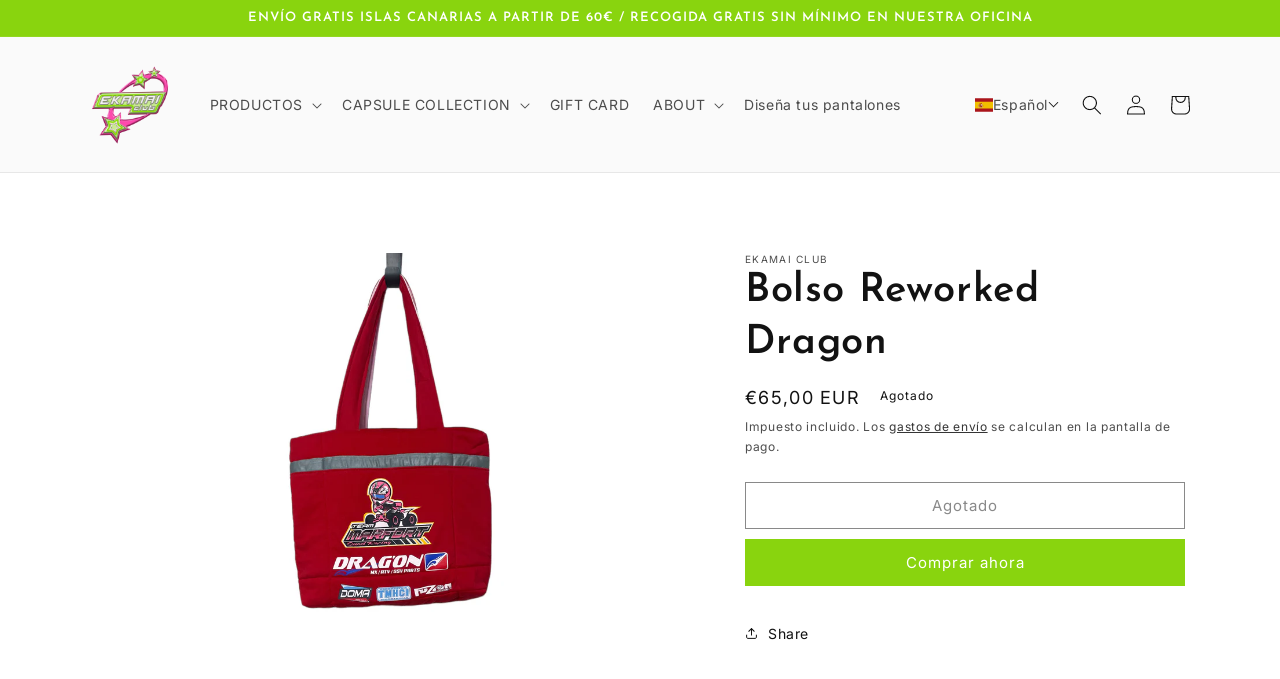

--- FILE ---
content_type: text/html; charset=utf-8
request_url: https://www.ekamaiclub.es/products/bolso-reworked-dragon
body_size: 39336
content:
<!doctype html>
<html class="no-js" lang="es">
  <head>


  <!-- Added by AVADA Joy -->
  <script>
      window.AVADA_JOY = window.AVADA_JOY || {};
      window.AVADA_JOY.shopId = '7nOnSfLSMEHhniil3RnY';
      window.AVADA_JOY.status = true;
      window.AVADA_JOY.account_enabled = true;
      window.AVADA_JOY.login_url = "\/account\/login";
      window.AVADA_JOY.register_url = "\/account\/register";
      window.AVADA_JOY.customer = {
        id: null,
        email: null,
        first_name: null,
        last_name: null,
        point: null
      };
      window.AVADA_JOY.placeOrder = window.AVADA_JOY.placeOrder || {};
      window.AVADA_JOY.placeOrder = {"enableCardPage":false,"status":true,"statusProductPointsCalculator":false,"productPointsCalculator":{"type":"congratulation","fontSize":14,"font":"Noto+Sans","color":"#8F00C1"},"earnPoint":10,"rateMoney":100,"earnBy":"price","statusUseCondition":false,"typeProductMatch":"all","typeCondition":"all","conditions":[{"field":"title","typeMatch":"contains","content":""}],"excludeProducts":[],"includeProducts":[]};
      window.AVADA_JOY.product = {"id":9006451229007,"title":"Bolso Reworked Dragon","handle":"bolso-reworked-dragon","description":"","published_at":"2024-09-15T19:27:39Z","created_at":"2024-03-25T13:34:34Z","vendor":"Ekamai Club","type":"","tags":["bolso","reworked"],"price":6500,"price_min":6500,"price_max":6500,"available":false,"price_varies":false,"compare_at_price":null,"compare_at_price_min":0,"compare_at_price_max":0,"compare_at_price_varies":false,"variants":[{"id":48553788932431,"title":"Default Title","option1":"Default Title","option2":null,"option3":null,"sku":"","requires_shipping":true,"taxable":true,"featured_image":null,"available":false,"name":"Bolso Reworked Dragon","public_title":null,"options":["Default Title"],"price":6500,"weight":0,"compare_at_price":null,"inventory_management":"shopify","barcode":null,"requires_selling_plan":false,"selling_plan_allocations":[]}],"images":["\/\/www.ekamaiclub.es\/cdn\/shop\/files\/Bolso_Reworked_Dragon_1.jpg?v=1753278123","\/\/www.ekamaiclub.es\/cdn\/shop\/files\/Bolso_Reworked_Dragon_2.jpg?v=1753278133","\/\/www.ekamaiclub.es\/cdn\/shop\/files\/Bolso_Reworked_Dragon_3.jpg?v=1753278145","\/\/www.ekamaiclub.es\/cdn\/shop\/files\/Bolso_Reworked_Dragon_4.jpg?v=1753278157"],"featured_image":"\/\/www.ekamaiclub.es\/cdn\/shop\/files\/Bolso_Reworked_Dragon_1.jpg?v=1753278123","options":["Title"],"media":[{"alt":"Bolso Reworked Dragon - Ekamai Club","id":47391409996111,"position":1,"preview_image":{"aspect_ratio":0.75,"height":4032,"width":3024,"src":"\/\/www.ekamaiclub.es\/cdn\/shop\/files\/Bolso_Reworked_Dragon_1.jpg?v=1753278123"},"aspect_ratio":0.75,"height":4032,"media_type":"image","src":"\/\/www.ekamaiclub.es\/cdn\/shop\/files\/Bolso_Reworked_Dragon_1.jpg?v=1753278123","width":3024},{"alt":"Bolso Reworked Dragon - Ekamai Club","id":47391410028879,"position":2,"preview_image":{"aspect_ratio":0.75,"height":4032,"width":3024,"src":"\/\/www.ekamaiclub.es\/cdn\/shop\/files\/Bolso_Reworked_Dragon_2.jpg?v=1753278133"},"aspect_ratio":0.75,"height":4032,"media_type":"image","src":"\/\/www.ekamaiclub.es\/cdn\/shop\/files\/Bolso_Reworked_Dragon_2.jpg?v=1753278133","width":3024},{"alt":"Bolso Reworked Dragon - Ekamai Club","id":47391410061647,"position":3,"preview_image":{"aspect_ratio":0.75,"height":4032,"width":3024,"src":"\/\/www.ekamaiclub.es\/cdn\/shop\/files\/Bolso_Reworked_Dragon_3.jpg?v=1753278145"},"aspect_ratio":0.75,"height":4032,"media_type":"image","src":"\/\/www.ekamaiclub.es\/cdn\/shop\/files\/Bolso_Reworked_Dragon_3.jpg?v=1753278145","width":3024},{"alt":"Bolso Reworked Dragon - Ekamai Club","id":50711997841743,"position":4,"preview_image":{"aspect_ratio":0.75,"height":2016,"width":1512,"src":"\/\/www.ekamaiclub.es\/cdn\/shop\/files\/Bolso_Reworked_Dragon_4.jpg?v=1753278157"},"aspect_ratio":0.75,"height":2016,"media_type":"image","src":"\/\/www.ekamaiclub.es\/cdn\/shop\/files\/Bolso_Reworked_Dragon_4.jpg?v=1753278157","width":1512}],"requires_selling_plan":false,"selling_plan_groups":[],"content":""};
      window.AVADA_JOY.page = "product";
      
        window.AVADA_JOY.product.selected_variant_id = 48553788932431;
        window.AVADA_JOY.product.collections = [];
        
          window.AVADA_JOY.product.collections.push(`Bolsos y Mochilas`);
        
          window.AVADA_JOY.product.collections.push(`Colección Cápsula Bolsos`);
        
          window.AVADA_JOY.product.collections.push(`REWORKED COLLECTION`);
        
      
    </script>

  <!-- /Added by AVADA Joy -->
<meta name="google-site-verification" content="qfpHNrtgwHowADQGl4jal5wp2GMkH8WBy1l9Z8bwev4" />
    <meta charset="utf-8">
    <meta http-equiv="X-UA-Compatible" content="IE=edge">
    <meta name="viewport" content="width=device-width,initial-scale=1">
    <meta name="theme-color" content="">
    <link rel="canonical" href="https://www.ekamaiclub.es/products/bolso-reworked-dragon">
    <link rel="preconnect" href="https://cdn.shopify.com" crossorigin><link rel="icon" type="image/png" href="//www.ekamaiclub.es/cdn/shop/files/PhotoRoom_20230227_123810.png?crop=center&height=32&v=1677501598&width=32"><link rel="preconnect" href="https://fonts.shopifycdn.com" crossorigin><title>
      Bolso Reworked Dragon
 &ndash; Ekamai Club</title>

    

    

<meta property="og:site_name" content="Ekamai Club">
<meta property="og:url" content="https://www.ekamaiclub.es/products/bolso-reworked-dragon">
<meta property="og:title" content="Bolso Reworked Dragon">
<meta property="og:type" content="product">
<meta property="og:description" content="Fundado en 2017, EKAMAI CLUB ofrece una selección de piezas REWORK además de prendas VINTAGE de categoría premium."><meta property="og:image" content="http://www.ekamaiclub.es/cdn/shop/files/Bolso_Reworked_Dragon_1.jpg?v=1753278123">
  <meta property="og:image:secure_url" content="https://www.ekamaiclub.es/cdn/shop/files/Bolso_Reworked_Dragon_1.jpg?v=1753278123">
  <meta property="og:image:width" content="3024">
  <meta property="og:image:height" content="4032"><meta property="og:price:amount" content="65,00">
  <meta property="og:price:currency" content="EUR"><meta name="twitter:card" content="summary_large_image">
<meta name="twitter:title" content="Bolso Reworked Dragon">
<meta name="twitter:description" content="Fundado en 2017, EKAMAI CLUB ofrece una selección de piezas REWORK además de prendas VINTAGE de categoría premium.">


    <script src="//www.ekamaiclub.es/cdn/shop/t/1/assets/constants.js?v=165488195745554878101677443001" defer="defer"></script>
    <script src="//www.ekamaiclub.es/cdn/shop/t/1/assets/pubsub.js?v=2921868252632587581677443073" defer="defer"></script>
    <script src="//www.ekamaiclub.es/cdn/shop/t/1/assets/global.js?v=85297797553816670871677443038" defer="defer"></script>
    <script>window.performance && window.performance.mark && window.performance.mark('shopify.content_for_header.start');</script><meta name="facebook-domain-verification" content="a4qbftk45bsoxy80kll1d1rtwq061p">
<meta id="shopify-digital-wallet" name="shopify-digital-wallet" content="/55599006031/digital_wallets/dialog">
<meta name="shopify-checkout-api-token" content="334ac5b94390fe3c38a68a6d59df4b94">
<meta id="in-context-paypal-metadata" data-shop-id="55599006031" data-venmo-supported="false" data-environment="production" data-locale="es_ES" data-paypal-v4="true" data-currency="EUR">
<link rel="alternate" hreflang="x-default" href="https://www.ekamaiclub.es/products/bolso-reworked-dragon">
<link rel="alternate" hreflang="es" href="https://www.ekamaiclub.es/products/bolso-reworked-dragon">
<link rel="alternate" hreflang="en" href="https://www.ekamaiclub.es/en/products/bolso-reworked-dragon">
<link rel="alternate" type="application/json+oembed" href="https://www.ekamaiclub.es/products/bolso-reworked-dragon.oembed">
<script async="async" src="/checkouts/internal/preloads.js?locale=es-ES"></script>
<script id="shopify-features" type="application/json">{"accessToken":"334ac5b94390fe3c38a68a6d59df4b94","betas":["rich-media-storefront-analytics"],"domain":"www.ekamaiclub.es","predictiveSearch":true,"shopId":55599006031,"locale":"es"}</script>
<script>var Shopify = Shopify || {};
Shopify.shop = "2f3cc7.myshopify.com";
Shopify.locale = "es";
Shopify.currency = {"active":"EUR","rate":"1.0"};
Shopify.country = "ES";
Shopify.theme = {"name":"Dawn","id":121947259215,"schema_name":"Dawn","schema_version":"8.0.0","theme_store_id":887,"role":"main"};
Shopify.theme.handle = "null";
Shopify.theme.style = {"id":null,"handle":null};
Shopify.cdnHost = "www.ekamaiclub.es/cdn";
Shopify.routes = Shopify.routes || {};
Shopify.routes.root = "/";</script>
<script type="module">!function(o){(o.Shopify=o.Shopify||{}).modules=!0}(window);</script>
<script>!function(o){function n(){var o=[];function n(){o.push(Array.prototype.slice.apply(arguments))}return n.q=o,n}var t=o.Shopify=o.Shopify||{};t.loadFeatures=n(),t.autoloadFeatures=n()}(window);</script>
<script id="shop-js-analytics" type="application/json">{"pageType":"product"}</script>
<script defer="defer" async type="module" src="//www.ekamaiclub.es/cdn/shopifycloud/shop-js/modules/v2/client.init-shop-cart-sync_-aut3ZVe.es.esm.js"></script>
<script defer="defer" async type="module" src="//www.ekamaiclub.es/cdn/shopifycloud/shop-js/modules/v2/chunk.common_jR-HGkUL.esm.js"></script>
<script type="module">
  await import("//www.ekamaiclub.es/cdn/shopifycloud/shop-js/modules/v2/client.init-shop-cart-sync_-aut3ZVe.es.esm.js");
await import("//www.ekamaiclub.es/cdn/shopifycloud/shop-js/modules/v2/chunk.common_jR-HGkUL.esm.js");

  window.Shopify.SignInWithShop?.initShopCartSync?.({"fedCMEnabled":true,"windoidEnabled":true});

</script>
<script>(function() {
  var isLoaded = false;
  function asyncLoad() {
    if (isLoaded) return;
    isLoaded = true;
    var urls = ["https:\/\/cdn.nfcube.com\/instafeed-5965e8e458a84106b0f4f55142a8b81c.js?shop=2f3cc7.myshopify.com"];
    for (var i = 0; i < urls.length; i++) {
      var s = document.createElement('script');
      s.type = 'text/javascript';
      s.async = true;
      s.src = urls[i];
      var x = document.getElementsByTagName('script')[0];
      x.parentNode.insertBefore(s, x);
    }
  };
  if(window.attachEvent) {
    window.attachEvent('onload', asyncLoad);
  } else {
    window.addEventListener('load', asyncLoad, false);
  }
})();</script>
<script id="__st">var __st={"a":55599006031,"offset":0,"reqid":"3e5788c8-93cf-4524-bc4d-2bf6b9d69703-1768944155","pageurl":"www.ekamaiclub.es\/products\/bolso-reworked-dragon","u":"71eed8c1cfa7","p":"product","rtyp":"product","rid":9006451229007};</script>
<script>window.ShopifyPaypalV4VisibilityTracking = true;</script>
<script id="captcha-bootstrap">!function(){'use strict';const t='contact',e='account',n='new_comment',o=[[t,t],['blogs',n],['comments',n],[t,'customer']],c=[[e,'customer_login'],[e,'guest_login'],[e,'recover_customer_password'],[e,'create_customer']],r=t=>t.map((([t,e])=>`form[action*='/${t}']:not([data-nocaptcha='true']) input[name='form_type'][value='${e}']`)).join(','),a=t=>()=>t?[...document.querySelectorAll(t)].map((t=>t.form)):[];function s(){const t=[...o],e=r(t);return a(e)}const i='password',u='form_key',d=['recaptcha-v3-token','g-recaptcha-response','h-captcha-response',i],f=()=>{try{return window.sessionStorage}catch{return}},m='__shopify_v',_=t=>t.elements[u];function p(t,e,n=!1){try{const o=window.sessionStorage,c=JSON.parse(o.getItem(e)),{data:r}=function(t){const{data:e,action:n}=t;return t[m]||n?{data:e,action:n}:{data:t,action:n}}(c);for(const[e,n]of Object.entries(r))t.elements[e]&&(t.elements[e].value=n);n&&o.removeItem(e)}catch(o){console.error('form repopulation failed',{error:o})}}const l='form_type',E='cptcha';function T(t){t.dataset[E]=!0}const w=window,h=w.document,L='Shopify',v='ce_forms',y='captcha';let A=!1;((t,e)=>{const n=(g='f06e6c50-85a8-45c8-87d0-21a2b65856fe',I='https://cdn.shopify.com/shopifycloud/storefront-forms-hcaptcha/ce_storefront_forms_captcha_hcaptcha.v1.5.2.iife.js',D={infoText:'Protegido por hCaptcha',privacyText:'Privacidad',termsText:'Términos'},(t,e,n)=>{const o=w[L][v],c=o.bindForm;if(c)return c(t,g,e,D).then(n);var r;o.q.push([[t,g,e,D],n]),r=I,A||(h.body.append(Object.assign(h.createElement('script'),{id:'captcha-provider',async:!0,src:r})),A=!0)});var g,I,D;w[L]=w[L]||{},w[L][v]=w[L][v]||{},w[L][v].q=[],w[L][y]=w[L][y]||{},w[L][y].protect=function(t,e){n(t,void 0,e),T(t)},Object.freeze(w[L][y]),function(t,e,n,w,h,L){const[v,y,A,g]=function(t,e,n){const i=e?o:[],u=t?c:[],d=[...i,...u],f=r(d),m=r(i),_=r(d.filter((([t,e])=>n.includes(e))));return[a(f),a(m),a(_),s()]}(w,h,L),I=t=>{const e=t.target;return e instanceof HTMLFormElement?e:e&&e.form},D=t=>v().includes(t);t.addEventListener('submit',(t=>{const e=I(t);if(!e)return;const n=D(e)&&!e.dataset.hcaptchaBound&&!e.dataset.recaptchaBound,o=_(e),c=g().includes(e)&&(!o||!o.value);(n||c)&&t.preventDefault(),c&&!n&&(function(t){try{if(!f())return;!function(t){const e=f();if(!e)return;const n=_(t);if(!n)return;const o=n.value;o&&e.removeItem(o)}(t);const e=Array.from(Array(32),(()=>Math.random().toString(36)[2])).join('');!function(t,e){_(t)||t.append(Object.assign(document.createElement('input'),{type:'hidden',name:u})),t.elements[u].value=e}(t,e),function(t,e){const n=f();if(!n)return;const o=[...t.querySelectorAll(`input[type='${i}']`)].map((({name:t})=>t)),c=[...d,...o],r={};for(const[a,s]of new FormData(t).entries())c.includes(a)||(r[a]=s);n.setItem(e,JSON.stringify({[m]:1,action:t.action,data:r}))}(t,e)}catch(e){console.error('failed to persist form',e)}}(e),e.submit())}));const S=(t,e)=>{t&&!t.dataset[E]&&(n(t,e.some((e=>e===t))),T(t))};for(const o of['focusin','change'])t.addEventListener(o,(t=>{const e=I(t);D(e)&&S(e,y())}));const B=e.get('form_key'),M=e.get(l),P=B&&M;t.addEventListener('DOMContentLoaded',(()=>{const t=y();if(P)for(const e of t)e.elements[l].value===M&&p(e,B);[...new Set([...A(),...v().filter((t=>'true'===t.dataset.shopifyCaptcha))])].forEach((e=>S(e,t)))}))}(h,new URLSearchParams(w.location.search),n,t,e,['guest_login'])})(!0,!0)}();</script>
<script integrity="sha256-4kQ18oKyAcykRKYeNunJcIwy7WH5gtpwJnB7kiuLZ1E=" data-source-attribution="shopify.loadfeatures" defer="defer" src="//www.ekamaiclub.es/cdn/shopifycloud/storefront/assets/storefront/load_feature-a0a9edcb.js" crossorigin="anonymous"></script>
<script data-source-attribution="shopify.dynamic_checkout.dynamic.init">var Shopify=Shopify||{};Shopify.PaymentButton=Shopify.PaymentButton||{isStorefrontPortableWallets:!0,init:function(){window.Shopify.PaymentButton.init=function(){};var t=document.createElement("script");t.src="https://www.ekamaiclub.es/cdn/shopifycloud/portable-wallets/latest/portable-wallets.es.js",t.type="module",document.head.appendChild(t)}};
</script>
<script data-source-attribution="shopify.dynamic_checkout.buyer_consent">
  function portableWalletsHideBuyerConsent(e){var t=document.getElementById("shopify-buyer-consent"),n=document.getElementById("shopify-subscription-policy-button");t&&n&&(t.classList.add("hidden"),t.setAttribute("aria-hidden","true"),n.removeEventListener("click",e))}function portableWalletsShowBuyerConsent(e){var t=document.getElementById("shopify-buyer-consent"),n=document.getElementById("shopify-subscription-policy-button");t&&n&&(t.classList.remove("hidden"),t.removeAttribute("aria-hidden"),n.addEventListener("click",e))}window.Shopify?.PaymentButton&&(window.Shopify.PaymentButton.hideBuyerConsent=portableWalletsHideBuyerConsent,window.Shopify.PaymentButton.showBuyerConsent=portableWalletsShowBuyerConsent);
</script>
<script>
  function portableWalletsCleanup(e){e&&e.src&&console.error("Failed to load portable wallets script "+e.src);var t=document.querySelectorAll("shopify-accelerated-checkout .shopify-payment-button__skeleton, shopify-accelerated-checkout-cart .wallet-cart-button__skeleton"),e=document.getElementById("shopify-buyer-consent");for(let e=0;e<t.length;e++)t[e].remove();e&&e.remove()}function portableWalletsNotLoadedAsModule(e){e instanceof ErrorEvent&&"string"==typeof e.message&&e.message.includes("import.meta")&&"string"==typeof e.filename&&e.filename.includes("portable-wallets")&&(window.removeEventListener("error",portableWalletsNotLoadedAsModule),window.Shopify.PaymentButton.failedToLoad=e,"loading"===document.readyState?document.addEventListener("DOMContentLoaded",window.Shopify.PaymentButton.init):window.Shopify.PaymentButton.init())}window.addEventListener("error",portableWalletsNotLoadedAsModule);
</script>

<script type="module" src="https://www.ekamaiclub.es/cdn/shopifycloud/portable-wallets/latest/portable-wallets.es.js" onError="portableWalletsCleanup(this)" crossorigin="anonymous"></script>
<script nomodule>
  document.addEventListener("DOMContentLoaded", portableWalletsCleanup);
</script>

<link id="shopify-accelerated-checkout-styles" rel="stylesheet" media="screen" href="https://www.ekamaiclub.es/cdn/shopifycloud/portable-wallets/latest/accelerated-checkout-backwards-compat.css" crossorigin="anonymous">
<style id="shopify-accelerated-checkout-cart">
        #shopify-buyer-consent {
  margin-top: 1em;
  display: inline-block;
  width: 100%;
}

#shopify-buyer-consent.hidden {
  display: none;
}

#shopify-subscription-policy-button {
  background: none;
  border: none;
  padding: 0;
  text-decoration: underline;
  font-size: inherit;
  cursor: pointer;
}

#shopify-subscription-policy-button::before {
  box-shadow: none;
}

      </style>
<script id="sections-script" data-sections="header,footer" defer="defer" src="//www.ekamaiclub.es/cdn/shop/t/1/compiled_assets/scripts.js?v=6580"></script>
<script>window.performance && window.performance.mark && window.performance.mark('shopify.content_for_header.end');</script>


    <style data-shopify>
      @font-face {
  font-family: Inter;
  font-weight: 400;
  font-style: normal;
  font-display: swap;
  src: url("//www.ekamaiclub.es/cdn/fonts/inter/inter_n4.b2a3f24c19b4de56e8871f609e73ca7f6d2e2bb9.woff2") format("woff2"),
       url("//www.ekamaiclub.es/cdn/fonts/inter/inter_n4.af8052d517e0c9ffac7b814872cecc27ae1fa132.woff") format("woff");
}

      @font-face {
  font-family: Inter;
  font-weight: 700;
  font-style: normal;
  font-display: swap;
  src: url("//www.ekamaiclub.es/cdn/fonts/inter/inter_n7.02711e6b374660cfc7915d1afc1c204e633421e4.woff2") format("woff2"),
       url("//www.ekamaiclub.es/cdn/fonts/inter/inter_n7.6dab87426f6b8813070abd79972ceaf2f8d3b012.woff") format("woff");
}

      @font-face {
  font-family: Inter;
  font-weight: 400;
  font-style: italic;
  font-display: swap;
  src: url("//www.ekamaiclub.es/cdn/fonts/inter/inter_i4.feae1981dda792ab80d117249d9c7e0f1017e5b3.woff2") format("woff2"),
       url("//www.ekamaiclub.es/cdn/fonts/inter/inter_i4.62773b7113d5e5f02c71486623cf828884c85c6e.woff") format("woff");
}

      @font-face {
  font-family: Inter;
  font-weight: 700;
  font-style: italic;
  font-display: swap;
  src: url("//www.ekamaiclub.es/cdn/fonts/inter/inter_i7.b377bcd4cc0f160622a22d638ae7e2cd9b86ea4c.woff2") format("woff2"),
       url("//www.ekamaiclub.es/cdn/fonts/inter/inter_i7.7c69a6a34e3bb44fcf6f975857e13b9a9b25beb4.woff") format("woff");
}

      @font-face {
  font-family: "Josefin Sans";
  font-weight: 600;
  font-style: normal;
  font-display: swap;
  src: url("//www.ekamaiclub.es/cdn/fonts/josefin_sans/josefinsans_n6.afe095792949c54ae236c64ec95a9caea4be35d6.woff2") format("woff2"),
       url("//www.ekamaiclub.es/cdn/fonts/josefin_sans/josefinsans_n6.0ea222c12f299e43fa61b9245ec23b623ebeb1e9.woff") format("woff");
}


      :root {
        --font-body-family: Inter, sans-serif;
        --font-body-style: normal;
        --font-body-weight: 400;
        --font-body-weight-bold: 700;

        --font-heading-family: "Josefin Sans", sans-serif;
        --font-heading-style: normal;
        --font-heading-weight: 600;

        --font-body-scale: 1.0;
        --font-heading-scale: 1.0;

        --color-base-text: 18, 18, 18;
        --color-shadow: 18, 18, 18;
        --color-base-background-1: 255, 255, 255;
        --color-base-background-2: 250, 250, 250;
        --color-base-solid-button-labels: 255, 255, 255;
        --color-base-outline-button-labels: 18, 18, 18;
        --color-base-accent-1: 137, 212, 14;
        --color-base-accent-2: 253, 68, 201;
        --payment-terms-background-color: #ffffff;

        --gradient-base-background-1: #ffffff;
        --gradient-base-background-2: #fafafa;
        --gradient-base-accent-1: #89d40e;
        --gradient-base-accent-2: #fd44c9;

        --media-padding: px;
        --media-border-opacity: 0.05;
        --media-border-width: 0px;
        --media-radius: 0px;
        --media-shadow-opacity: 0.0;
        --media-shadow-horizontal-offset: 0px;
        --media-shadow-vertical-offset: 4px;
        --media-shadow-blur-radius: 5px;
        --media-shadow-visible: 0;

        --page-width: 120rem;
        --page-width-margin: 0rem;

        --product-card-image-padding: 0.0rem;
        --product-card-corner-radius: 0.0rem;
        --product-card-text-alignment: left;
        --product-card-border-width: 0.0rem;
        --product-card-border-opacity: 0.1;
        --product-card-shadow-opacity: 0.0;
        --product-card-shadow-visible: 0;
        --product-card-shadow-horizontal-offset: 0.0rem;
        --product-card-shadow-vertical-offset: 0.4rem;
        --product-card-shadow-blur-radius: 0.5rem;

        --collection-card-image-padding: 0.0rem;
        --collection-card-corner-radius: 0.0rem;
        --collection-card-text-alignment: left;
        --collection-card-border-width: 0.0rem;
        --collection-card-border-opacity: 0.1;
        --collection-card-shadow-opacity: 0.0;
        --collection-card-shadow-visible: 0;
        --collection-card-shadow-horizontal-offset: 0.0rem;
        --collection-card-shadow-vertical-offset: 0.4rem;
        --collection-card-shadow-blur-radius: 0.5rem;

        --blog-card-image-padding: 0.0rem;
        --blog-card-corner-radius: 0.0rem;
        --blog-card-text-alignment: left;
        --blog-card-border-width: 0.0rem;
        --blog-card-border-opacity: 0.1;
        --blog-card-shadow-opacity: 0.0;
        --blog-card-shadow-visible: 0;
        --blog-card-shadow-horizontal-offset: 0.0rem;
        --blog-card-shadow-vertical-offset: 0.4rem;
        --blog-card-shadow-blur-radius: 0.5rem;

        --badge-corner-radius: 4.0rem;

        --popup-border-width: 1px;
        --popup-border-opacity: 0.1;
        --popup-corner-radius: 0px;
        --popup-shadow-opacity: 0.0;
        --popup-shadow-horizontal-offset: 0px;
        --popup-shadow-vertical-offset: 4px;
        --popup-shadow-blur-radius: 5px;

        --drawer-border-width: 1px;
        --drawer-border-opacity: 0.1;
        --drawer-shadow-opacity: 0.0;
        --drawer-shadow-horizontal-offset: 0px;
        --drawer-shadow-vertical-offset: 4px;
        --drawer-shadow-blur-radius: 5px;

        --spacing-sections-desktop: 0px;
        --spacing-sections-mobile: 0px;

        --grid-desktop-vertical-spacing: 8px;
        --grid-desktop-horizontal-spacing: 8px;
        --grid-mobile-vertical-spacing: 4px;
        --grid-mobile-horizontal-spacing: 4px;

        --text-boxes-border-opacity: 0.1;
        --text-boxes-border-width: 0px;
        --text-boxes-radius: 0px;
        --text-boxes-shadow-opacity: 0.0;
        --text-boxes-shadow-visible: 0;
        --text-boxes-shadow-horizontal-offset: 0px;
        --text-boxes-shadow-vertical-offset: 4px;
        --text-boxes-shadow-blur-radius: 5px;

        --buttons-radius: 0px;
        --buttons-radius-outset: 0px;
        --buttons-border-width: 1px;
        --buttons-border-opacity: 1.0;
        --buttons-shadow-opacity: 0.0;
        --buttons-shadow-visible: 0;
        --buttons-shadow-horizontal-offset: 0px;
        --buttons-shadow-vertical-offset: 4px;
        --buttons-shadow-blur-radius: 5px;
        --buttons-border-offset: 0px;

        --inputs-radius: 0px;
        --inputs-border-width: 1px;
        --inputs-border-opacity: 0.55;
        --inputs-shadow-opacity: 0.0;
        --inputs-shadow-horizontal-offset: 0px;
        --inputs-margin-offset: 0px;
        --inputs-shadow-vertical-offset: 4px;
        --inputs-shadow-blur-radius: 5px;
        --inputs-radius-outset: 0px;

        --variant-pills-radius: 40px;
        --variant-pills-border-width: 1px;
        --variant-pills-border-opacity: 0.55;
        --variant-pills-shadow-opacity: 0.0;
        --variant-pills-shadow-horizontal-offset: 0px;
        --variant-pills-shadow-vertical-offset: 4px;
        --variant-pills-shadow-blur-radius: 5px;
      }

      *,
      *::before,
      *::after {
        box-sizing: inherit;
      }

      html {
        box-sizing: border-box;
        font-size: calc(var(--font-body-scale) * 62.5%);
        height: 100%;
      }

      body {
        display: grid;
        grid-template-rows: auto auto 1fr auto;
        grid-template-columns: 100%;
        min-height: 100%;
        margin: 0;
        font-size: 1.5rem;
        letter-spacing: 0.06rem;
        line-height: calc(1 + 0.8 / var(--font-body-scale));
        font-family: var(--font-body-family);
        font-style: var(--font-body-style);
        font-weight: var(--font-body-weight);
      }

      @media screen and (min-width: 750px) {
        body {
          font-size: 1.6rem;
        }
      }
    </style>

    <link href="//www.ekamaiclub.es/cdn/shop/t/1/assets/base.css?v=97231551245924230581679748876" rel="stylesheet" type="text/css" media="all" />
<link rel="preload" as="font" href="//www.ekamaiclub.es/cdn/fonts/inter/inter_n4.b2a3f24c19b4de56e8871f609e73ca7f6d2e2bb9.woff2" type="font/woff2" crossorigin><link rel="preload" as="font" href="//www.ekamaiclub.es/cdn/fonts/josefin_sans/josefinsans_n6.afe095792949c54ae236c64ec95a9caea4be35d6.woff2" type="font/woff2" crossorigin><link rel="stylesheet" href="//www.ekamaiclub.es/cdn/shop/t/1/assets/component-predictive-search.css?v=85913294783299393391677443028" media="print" onload="this.media='all'"><script>document.documentElement.className = document.documentElement.className.replace('no-js', 'js');
    if (Shopify.designMode) {
      document.documentElement.classList.add('shopify-design-mode');
    }
    </script>
  <script type="text/javascript">
  window.Rivo = window.Rivo || {};
  window.Rivo.common = window.Rivo.common || {};
  window.Rivo.common.shop = {
    permanent_domain: '2f3cc7.myshopify.com',
    currency: "EUR",
    money_format: "€{{amount_with_comma_separator}}",
    id: 55599006031
  };
  

  window.Rivo.common.template = 'product';
  window.Rivo.common.cart = {};
  window.Rivo.common.vapid_public_key = "BJuXCmrtTK335SuczdNVYrGVtP_WXn4jImChm49st7K7z7e8gxSZUKk4DhUpk8j2Xpiw5G4-ylNbMKLlKkUEU98=";
  window.Rivo.global_config = {"asset_urls":{"loy":{"api_js":"https:\/\/cdn.shopify.com\/s\/files\/1\/0194\/1736\/6592\/t\/1\/assets\/ba_rivo_api.js?v=1678477571","init_js":"https:\/\/cdn.shopify.com\/s\/files\/1\/0194\/1736\/6592\/t\/1\/assets\/ba_loy_init.js?v=1678477561","widget_js":"https:\/\/cdn.shopify.com\/s\/files\/1\/0194\/1736\/6592\/t\/1\/assets\/ba_loy_widget.js?v=1678477563","widget_css":"https:\/\/cdn.shopify.com\/s\/files\/1\/0194\/1736\/6592\/t\/1\/assets\/ba_loy_widget.css?v=1673976822","page_init_js":"https:\/\/cdn.shopify.com\/s\/files\/1\/0194\/1736\/6592\/t\/1\/assets\/ba_loy_page_init.js?v=1678316228","page_widget_js":"https:\/\/cdn.shopify.com\/s\/files\/1\/0194\/1736\/6592\/t\/1\/assets\/ba_loy_page_widget.js?v=1678477565","page_widget_css":"https:\/\/cdn.shopify.com\/s\/files\/1\/0194\/1736\/6592\/t\/1\/assets\/ba_loy_page.css?v=1673976829","page_preview_js":"\/assets\/msg\/loy_page_preview.js"},"rev":{"init_js":"https:\/\/cdn.shopify.com\/s\/files\/1\/0194\/1736\/6592\/t\/1\/assets\/ba_rev_init.js?v=1678574100","widget_js":"https:\/\/cdn.shopify.com\/s\/files\/1\/0194\/1736\/6592\/t\/1\/assets\/ba_rev_widget.js?v=1678574102","modal_js":"https:\/\/cdn.shopify.com\/s\/files\/1\/0194\/1736\/6592\/t\/1\/assets\/ba_rev_modal.js?v=1678574104","widget_css":"https:\/\/cdn.shopify.com\/s\/files\/1\/0194\/1736\/6592\/t\/1\/assets\/ba_rev_widget.css?v=1678602744","modal_css":"https:\/\/cdn.shopify.com\/s\/files\/1\/0194\/1736\/6592\/t\/1\/assets\/ba_rev_modal.css?v=1678604472"},"pu":{"init_js":"https:\/\/cdn.shopify.com\/s\/files\/1\/0194\/1736\/6592\/t\/1\/assets\/ba_pu_init.js?v=1635877170"},"widgets":{"init_js":"https:\/\/cdn.shopify.com\/s\/files\/1\/0194\/1736\/6592\/t\/1\/assets\/ba_widget_init.js?v=1675432293","modal_js":"https:\/\/cdn.shopify.com\/s\/files\/1\/0194\/1736\/6592\/t\/1\/assets\/ba_widget_modal.js?v=1675432295","modal_css":"https:\/\/cdn.shopify.com\/s\/files\/1\/0194\/1736\/6592\/t\/1\/assets\/ba_widget_modal.css?v=1654723622"},"forms":{"init_js":"https:\/\/cdn.shopify.com\/s\/files\/1\/0194\/1736\/6592\/t\/1\/assets\/ba_forms_init.js?v=1678316234","widget_js":"https:\/\/cdn.shopify.com\/s\/files\/1\/0194\/1736\/6592\/t\/1\/assets\/ba_forms_widget.js?v=1678316235","forms_css":"https:\/\/cdn.shopify.com\/s\/files\/1\/0194\/1736\/6592\/t\/1\/assets\/ba_forms.css?v=1654711758"},"global":{"helper_js":"https:\/\/cdn.shopify.com\/s\/files\/1\/0194\/1736\/6592\/t\/1\/assets\/ba_tracking.js?v=1671714963"}},"proxy_paths":{"pop":"\/apps\/ba-pop","app_metrics":"\/apps\/ba-pop\/app_metrics","push_subscription":"\/apps\/ba-pop\/push"},"aat":["pop"],"pv":false,"sts":false,"bam":false,"base_money_format":"€{{amount_with_comma_separator}}","loy_js_api_enabled":false};

  
    if (window.Rivo.common.template == 'product'){
      window.Rivo.common.product = {
        id: 9006451229007, price: 6500, handle: "bolso-reworked-dragon", tags: ["bolso","reworked"],
        available: false, title: "Bolso Reworked Dragon", variants: [{"id":48553788932431,"title":"Default Title","option1":"Default Title","option2":null,"option3":null,"sku":"","requires_shipping":true,"taxable":true,"featured_image":null,"available":false,"name":"Bolso Reworked Dragon","public_title":null,"options":["Default Title"],"price":6500,"weight":0,"compare_at_price":null,"inventory_management":"shopify","barcode":null,"requires_selling_plan":false,"selling_plan_allocations":[]}]
      };
    }
  




    window.Rivo.widgets_config = {"id":74627,"active":false,"frequency_limit_amount":2,"frequency_limit_time_unit":"days","background_image":{"position":"none"},"initial_state":{"body":"Sign up and unlock your instant discount","title":"Get 10% off your order","cta_text":"Claim Discount","show_email":true,"action_text":"Saving...","footer_text":"You are signing up to receive communication via email and can unsubscribe at any time.","dismiss_text":"No thanks","email_placeholder":"Email Address","phone_placeholder":"Phone Number","show_phone_number":false},"success_state":{"body":"Thanks for subscribing. Copy your discount code and apply to your next order.","title":"Discount Unlocked 🎉","cta_text":"Continue shopping","cta_action":"dismiss"},"closed_state":{"action":"close_widget","font_size":"20","action_text":"GET 10% OFF","display_offset":"300","display_position":"left"},"error_state":{"submit_error":"Sorry, please try again later","invalid_email":"Please enter valid email address!","error_subscribing":"Error subscribing, try again later","already_registered":"You have already registered","invalid_phone_number":"Please enter valid phone number!"},"trigger":{"delay":0},"colors":{"link_color":"#4FC3F7","sticky_bar_bg":"#C62828","cta_font_color":"#fff","body_font_color":"#000","sticky_bar_text":"#fff","background_color":"#fff","error_background":"#ffdede","error_text_color":"#ff2626","title_font_color":"#000","footer_font_color":"#bbb","dismiss_font_color":"#bbb","cta_background_color":"#000","sticky_coupon_bar_bg":"#286ef8","sticky_coupon_bar_text":"#fff"},"sticky_coupon_bar":{},"display_style":{"font":"Arial","size":"regular","align":"center"},"dismissable":true,"has_background":false,"opt_in_channels":["email"],"rules":[],"widget_css":".powered_by_rivo{\n  display: block;\n}\n.ba_widget_main_design {\n  background: #fff;\n}\n.ba_widget_content{text-align: center}\n.ba_widget_parent{\n  font-family: Arial;\n}\n.ba_widget_parent.background{\n}\n.ba_widget_left_content{\n}\n.ba_widget_right_content{\n}\n#ba_widget_cta_button:disabled{\n  background: #000cc;\n}\n#ba_widget_cta_button{\n  background: #000;\n  color: #fff;\n}\n#ba_widget_cta_button:after {\n  background: #000e0;\n}\n.ba_initial_state_title, .ba_success_state_title{\n  color: #000;\n}\n.ba_initial_state_body, .ba_success_state_body{\n  color: #000;\n}\n.ba_initial_state_dismiss_text{\n  color: #bbb;\n}\n.ba_initial_state_footer_text, .ba_initial_state_sms_agreement{\n  color: #bbb;\n}\n.ba_widget_error{\n  color: #ff2626;\n  background: #ffdede;\n}\n.ba_link_color{\n  color: #4FC3F7;\n}\n","custom_css":null,"logo":null};

</script>


<script type="text/javascript">
  

  //Global snippet for Rivo
  //this is updated automatically - do not edit manually.

  function loadScript(src, defer, done) {
    var js = document.createElement('script');
    js.src = src;
    js.defer = defer;
    js.onload = function(){done();};
    js.onerror = function(){
      done(new Error('Failed to load script ' + src));
    };
    document.head.appendChild(js);
  }

  function browserSupportsAllFeatures() {
    return window.Promise && window.fetch && window.Symbol;
  }

  if (browserSupportsAllFeatures()) {
    main();
  } else {
    loadScript('https://polyfill-fastly.net/v3/polyfill.min.js?features=Promise,fetch', true, main);
  }

  function loadAppScripts(){
     if (window.Rivo.global_config.aat.includes("loy")){
      loadScript(window.Rivo.global_config.asset_urls.loy.init_js, true, function(){});
     }

     if (window.Rivo.global_config.aat.includes("rev")){
      loadScript(window.Rivo.global_config.asset_urls.rev.init_js, true, function(){});
     }

     if (window.Rivo.global_config.aat.includes("pu")){
      loadScript(window.Rivo.global_config.asset_urls.pu.init_js, true, function(){});
     }

     if (window.Rivo.global_config.aat.includes("pop") || window.Rivo.global_config.aat.includes("pu")){
      loadScript(window.Rivo.global_config.asset_urls.widgets.init_js, true, function(){});
     }
  }

  function main(err) {
    loadScript(window.Rivo.global_config.asset_urls.global.helper_js, false, loadAppScripts);
  }
</script>

    

<script>
var ConveyThis_Initializer = class{
	
	static init(params){
		// console.log(params);
		if (typeof params.api_key === "undefined" || params.api_key.length == 0){
			alert("ConveyThis Error: Api key is not specified");
			return;
		}

		let query = "api_key="+params.api_key + '&referer=' + btoa(document.location.href);
		if (typeof params.is_shopify !== "undefined")
			query += "&is_shopify="+params.is_shopify;
	
		var xhttp = new XMLHttpRequest();

		xhttp.open( 'GET', 'https://api.conveythis.com/25/website/code/get?'+query, true );

		xhttp.onreadystatechange = function() {

			if( xhttp.readyState == 4 && xhttp.status == 200 ) {
				var meta = document.createElement('meta');

				if( xhttp.responseText ) {
					
					let response = JSON.parse(xhttp.responseText);
					// console.log(response);
					if(response.code) {
						ConveyThis_Initializer.insertCode(response.code);
					}
				}
			}
		}
		xhttp.send(query);
	}

	static insertCode(code){

		let element = document.createElement("div");
		element.innerHTML = code;

		let children = element.childNodes;
		// console.log(children);
		
		children.forEach(function(child){
			//console.log(child);
			if(child.nodeName.toUpperCase() == "SCRIPT"){
				let tempScript = document.createElement('script');
				
				if(child.src){
					tempScript.src = child.src;
				}else{
					tempScript.innerHTML = child.innerHTML;
				}
				tempScript.type = "text/javascript";
				document.body.appendChild(tempScript); 
			}else{
				//console.log("no Scr");
				
				if(child.textContent.trim().length > 0 || child.nodeType == 1)
					document.body.appendChild(child); 
			}
		});
	}

};
ConveyThis_Initializer.init({api_key: "pub_fb6dbeab83690ea997a03343e237e271", is_shopify: 1});

</script>
<!-- BEGIN app block: shopify://apps/yotpo-product-reviews/blocks/settings/eb7dfd7d-db44-4334-bc49-c893b51b36cf -->


  <script type="text/javascript" src="https://cdn-widgetsrepository.yotpo.com/v1/loader/8wFzntlYCZ6VWhIzcEgzoOWdYVNatzuzQ53NnCRQ?languageCode=es" async></script>



  
<!-- END app block --><!-- BEGIN app block: shopify://apps/t-lab-ai-language-translate/blocks/custom_translations/b5b83690-efd4-434d-8c6a-a5cef4019faf --><!-- BEGIN app snippet: custom_translation_scripts --><script>
(()=>{var o=/\([0-9]+?\)$/,M=/\r?\n|\r|\t|\xa0|\u200B|\u200E|&nbsp;| /g,v=/<\/?[a-z][\s\S]*>/i,t=/^(https?:\/\/|\/\/)[^\s/$.?#].[^\s]*$/i,k=/\{\{\s*([a-zA-Z_]\w*)\s*\}\}/g,p=/\{\{\s*([a-zA-Z_]\w*)\s*\}\}/,r=/^(https:)?\/\/cdn\.shopify\.com\/(.+)\.(png|jpe?g|gif|webp|svgz?|bmp|tiff?|ico|avif)/i,e=/^(https:)?\/\/cdn\.shopify\.com/i,a=/\b(?:https?|ftp)?:?\/\/?[^\s\/]+\/[^\s]+\.(?:png|jpe?g|gif|webp|svgz?|bmp|tiff?|ico|avif)\b/i,I=/url\(['"]?(.*?)['"]?\)/,m="__label:",i=document.createElement("textarea"),u={t:["src","data-src","data-source","data-href","data-zoom","data-master","data-bg","base-src"],i:["srcset","data-srcset"],o:["href","data-href"],u:["href","data-href","data-src","data-zoom"]},g=new Set(["img","picture","button","p","a","input"]),h=16.67,s=function(n){return n.nodeType===Node.ELEMENT_NODE},c=function(n){return n.nodeType===Node.TEXT_NODE};function w(n){return r.test(n.trim())||a.test(n.trim())}function b(n){return(n=>(n=n.trim(),t.test(n)))(n)||e.test(n.trim())}var l=function(n){return!n||0===n.trim().length};function j(n){return i.innerHTML=n,i.value}function T(n){return A(j(n))}function A(n){return n.trim().replace(o,"").replace(M,"").trim()}var _=1e3;function D(n){n=n.trim().replace(M,"").replace(/&amp;/g,"&").replace(/&gt;/g,">").replace(/&lt;/g,"<").trim();return n.length>_?N(n):n}function E(n){return n.trim().toLowerCase().replace(/^https:/i,"")}function N(n){for(var t=5381,r=0;r<n.length;r++)t=(t<<5)+t^n.charCodeAt(r);return(t>>>0).toString(36)}function f(n){for(var t=document.createElement("template"),r=(t.innerHTML=n,["SCRIPT","IFRAME","OBJECT","EMBED","LINK","META"]),e=/^(on\w+|srcdoc|style)$/i,a=document.createTreeWalker(t.content,NodeFilter.SHOW_ELEMENT),i=a.nextNode();i;i=a.nextNode()){var o=i;if(r.includes(o.nodeName))o.remove();else for(var u=o.attributes.length-1;0<=u;--u)e.test(o.attributes[u].name)&&o.removeAttribute(o.attributes[u].name)}return t.innerHTML}function d(n,t,r){void 0===r&&(r=20);for(var e=n,a=0;e&&e.parentElement&&a<r;){for(var i=e.parentElement,o=0,u=t;o<u.length;o++)for(var s=u[o],c=0,l=s.l;c<l.length;c++){var f=l[c];switch(f.type){case"class":for(var d=0,v=i.classList;d<v.length;d++){var p=v[d];if(f.value.test(p))return s.label}break;case"id":if(i.id&&f.value.test(i.id))return s.label;break;case"attribute":if(i.hasAttribute(f.name)){if(!f.value)return s.label;var m=i.getAttribute(f.name);if(m&&f.value.test(m))return s.label}}}e=i,a++}return"unknown"}function y(n,t){var r,e,a;"function"==typeof window.fetch&&"AbortController"in window?(r=new AbortController,e=setTimeout(function(){return r.abort()},3e3),fetch(n,{credentials:"same-origin",signal:r.signal}).then(function(n){return clearTimeout(e),n.ok?n.json():Promise.reject(n)}).then(t).catch(console.error)):((a=new XMLHttpRequest).onreadystatechange=function(){4===a.readyState&&200===a.status&&t(JSON.parse(a.responseText))},a.open("GET",n,!0),a.timeout=3e3,a.send())}function O(){var l=/([^\s]+)\.(png|jpe?g|gif|webp|svgz?|bmp|tiff?|ico|avif)$/i,f=/_(\{width\}x*|\{width\}x\{height\}|\d{3,4}x\d{3,4}|\d{3,4}x|x\d{3,4}|pinco|icon|thumb|small|compact|medium|large|grande|original|master)(_crop_\w+)*(@[2-3]x)*(.progressive)*$/i,d=/^(https?|ftp|file):\/\//i;function r(n){var t,r="".concat(n.path).concat(n.v).concat(null!=(r=n.size)?r:"",".").concat(n.p);return n.m&&(r="".concat(n.path).concat(n.m,"/").concat(n.v).concat(null!=(t=n.size)?t:"",".").concat(n.p)),n.host&&(r="".concat(null!=(t=n.protocol)?t:"","//").concat(n.host).concat(r)),n.g&&(r+=n.g),r}return{h:function(n){var t=!0,r=(d.test(n)||n.startsWith("//")||(t=!1,n="https://example.com"+n),t);n.startsWith("//")&&(r=!1,n="https:"+n);try{new URL(n)}catch(n){return null}var e,a,i,o,u,s,n=new URL(n),c=n.pathname.split("/").filter(function(n){return n});return c.length<1||(a=c.pop(),e=null!=(e=c.pop())?e:null,null===(a=a.match(l)))?null:(s=a[1],a=a[2],i=s.match(f),o=s,(u=null)!==i&&(o=s.substring(0,i.index),u=i[0]),s=0<c.length?"/"+c.join("/")+"/":"/",{protocol:r?n.protocol:null,host:t?n.host:null,path:s,g:n.search,m:e,v:o,size:u,p:a,version:n.searchParams.get("v"),width:n.searchParams.get("width")})},T:r,S:function(n){return(n.m?"/".concat(n.m,"/"):"/").concat(n.v,".").concat(n.p)},M:function(n){return(n.m?"/".concat(n.m,"/"):"/").concat(n.v,".").concat(n.p,"?v=").concat(n.version||"0")},k:function(n,t){return r({protocol:t.protocol,host:t.host,path:t.path,g:t.g,m:t.m,v:t.v,size:n.size,p:t.p,version:t.version,width:t.width})}}}var x,S,C={},H={};function q(p,n){var m=new Map,g=new Map,i=new Map,r=new Map,e=new Map,a=new Map,o=new Map,u=function(n){return n.toLowerCase().replace(/[\s\W_]+/g,"")},s=new Set(n.A.map(u)),c=0,l=!1,f=!1,d=O();function v(n,t,r){s.has(u(n))||n&&t&&(r.set(n,t),l=!0)}function t(n,t){if(n&&n.trim()&&0!==m.size){var r=A(n),e=H[r];if(e&&(p.log("dictionary",'Overlapping text: "'.concat(n,'" related to html: "').concat(e,'"')),t)&&(n=>{if(n)for(var t=h(n.outerHTML),r=t._,e=(t.I||(r=0),n.parentElement),a=0;e&&a<5;){var i=h(e.outerHTML),o=i.I,i=i._;if(o){if(p.log("dictionary","Ancestor depth ".concat(a,": overlap score=").concat(i.toFixed(3),", base=").concat(r.toFixed(3))),r<i)return 1;if(i<r&&0<r)return}e=e.parentElement,a++}})(t))p.log("dictionary",'Skipping text translation for "'.concat(n,'" because an ancestor HTML translation exists'));else{e=m.get(r);if(e)return e;var a=n;if(a&&a.trim()&&0!==g.size){for(var i,o,u,s=g.entries(),c=s.next();!c.done;){var l=c.value[0],f=c.value[1],d=a.trim().match(l);if(d&&1<d.length){i=l,o=f,u=d;break}c=s.next()}if(i&&o&&u){var v=u.slice(1),t=o.match(k);if(t&&t.length===v.length)return t.reduce(function(n,t,r){return n.replace(t,v[r])},o)}}}}return null}function h(n){var r,e,a;return!n||!n.trim()||0===i.size?{I:null,_:0}:(r=D(n),a=0,(e=null)!=(n=i.get(r))?{I:n,_:1}:(i.forEach(function(n,t){-1!==t.indexOf(r)&&(t=r.length/t.length,a<t)&&(a=t,e=n)}),{I:e,_:a}))}function w(n){return n&&n.trim()&&0!==i.size&&(n=D(n),null!=(n=i.get(n)))?n:null}function b(n){if(n&&n.trim()&&0!==r.size){var t=E(n),t=r.get(t);if(t)return t;t=d.h(n);if(t){n=d.M(t).toLowerCase(),n=r.get(n);if(n)return n;n=d.S(t).toLowerCase(),t=r.get(n);if(t)return t}}return null}function T(n){return!n||!n.trim()||0===e.size||void 0===(n=e.get(A(n)))?null:n}function y(n){return!n||!n.trim()||0===a.size||void 0===(n=a.get(E(n)))?null:n}function x(n){var t;return!n||!n.trim()||0===o.size?null:null!=(t=o.get(A(n)))?t:(t=D(n),void 0!==(n=o.get(t))?n:null)}function S(){var n={j:m,D:g,N:i,O:r,C:e,H:a,q:o,L:l,R:c,F:C};return JSON.stringify(n,function(n,t){return t instanceof Map?Object.fromEntries(t.entries()):t})}return{J:function(n,t){v(n,t,m)},U:function(n,t){n&&t&&(n=new RegExp("^".concat(n,"$"),"s"),g.set(n,t),l=!0)},$:function(n,t){var r;n!==t&&(v((r=j(r=n).trim().replace(M,"").trim()).length>_?N(r):r,t,i),c=Math.max(c,n.length))},P:function(n,t){v(n,t,r),(n=d.h(n))&&(v(d.M(n).toLowerCase(),t,r),v(d.S(n).toLowerCase(),t,r))},G:function(n,t){v(n.replace("[img-alt]","").replace(M,"").trim(),t,e)},B:function(n,t){v(n,t,a)},W:function(n,t){f=!0,v(n,t,o)},V:function(){return p.log("dictionary","Translation dictionaries: ",S),i.forEach(function(n,r){m.forEach(function(n,t){r!==t&&-1!==r.indexOf(t)&&(C[t]=A(n),H[t]=r)})}),p.log("dictionary","appliedTextTranslations: ",JSON.stringify(C)),p.log("dictionary","overlappingTexts: ",JSON.stringify(H)),{L:l,Z:f,K:t,X:w,Y:b,nn:T,tn:y,rn:x}}}}function z(n,t,r){function f(n,t){t=n.split(t);return 2===t.length?t[1].trim()?t:[t[0]]:[n]}var d=q(r,t);return n.forEach(function(n){if(n){var c,l=n.name,n=n.value;if(l&&n){if("string"==typeof n)try{c=JSON.parse(n)}catch(n){return void r.log("dictionary","Invalid metafield JSON for "+l,function(){return String(n)})}else c=n;c&&Object.keys(c).forEach(function(e){if(e){var n,t,r,a=c[e];if(a)if(e!==a)if(l.includes("judge"))r=T(e),d.W(r,a);else if(e.startsWith("[img-alt]"))d.G(e,a);else if(e.startsWith("[img-src]"))n=E(e.replace("[img-src]","")),d.P(n,a);else if(v.test(e))d.$(e,a);else if(w(e))n=E(e),d.P(n,a);else if(b(e))r=E(e),d.B(r,a);else if("/"===(n=(n=e).trim())[0]&&"/"!==n[1]&&(r=E(e),d.B(r,a),r=T(e),d.J(r,a)),p.test(e))(s=(r=e).match(k))&&0<s.length&&(t=r.replace(/[-\/\\^$*+?.()|[\]]/g,"\\$&"),s.forEach(function(n){t=t.replace(n,"(.*)")}),d.U(t,a));else if(e.startsWith(m))r=a.replace(m,""),s=e.replace(m,""),d.J(T(s),r);else{if("product_tags"===l)for(var i=0,o=["_",":"];i<o.length;i++){var u=(n=>{if(e.includes(n)){var t=f(e,n),r=f(a,n);if(t.length===r.length)return t.forEach(function(n,t){n!==r[t]&&(d.J(T(n),r[t]),d.J(T("".concat(n,":")),"".concat(r[t],":")))}),{value:void 0}}})(o[i]);if("object"==typeof u)return u.value}var s=T(e);s!==a&&d.J(s,a)}}})}}}),d.V()}function L(y,x){var e=[{label:"judge-me",l:[{type:"class",value:/jdgm/i},{type:"id",value:/judge-me/i},{type:"attribute",name:"data-widget-name",value:/review_widget/i}]}],a=O();function S(r,n,e){n.forEach(function(n){var t=r.getAttribute(n);t&&(t=n.includes("href")?e.tn(t):e.K(t))&&r.setAttribute(n,t)})}function M(n,t,r){var e,a=n.getAttribute(t);a&&((e=i(a=E(a.split("&")[0]),r))?n.setAttribute(t,e):(e=r.tn(a))&&n.setAttribute(t,e))}function k(n,t,r){var e=n.getAttribute(t);e&&(e=((n,t)=>{var r=(n=n.split(",").filter(function(n){return null!=n&&""!==n.trim()}).map(function(n){var n=n.trim().split(/\s+/),t=n[0].split("?"),r=t[0],t=t[1],t=t?t.split("&"):[],e=((n,t)=>{for(var r=0;r<n.length;r++)if(t(n[r]))return n[r];return null})(t,function(n){return n.startsWith("v=")}),t=t.filter(function(n){return!n.startsWith("v=")}),n=n[1];return{url:r,version:e,en:t.join("&"),size:n}}))[0].url;if(r=i(r=n[0].version?"".concat(r,"?").concat(n[0].version):r,t)){var e=a.h(r);if(e)return n.map(function(n){var t=n.url,r=a.h(t);return r&&(t=a.k(r,e)),n.en&&(r=t.includes("?")?"&":"?",t="".concat(t).concat(r).concat(n.en)),t=n.size?"".concat(t," ").concat(n.size):t}).join(",")}})(e,r))&&n.setAttribute(t,e)}function i(n,t){var r=a.h(n);return null===r?null:(n=t.Y(n))?null===(n=a.h(n))?null:a.k(r,n):(n=a.S(r),null===(t=t.Y(n))||null===(n=a.h(t))?null:a.k(r,n))}function A(n,t,r){var e,a,i,o;r.an&&(e=n,a=r.on,u.o.forEach(function(n){var t=e.getAttribute(n);if(!t)return!1;!t.startsWith("/")||t.startsWith("//")||t.startsWith(a)||(t="".concat(a).concat(t),e.setAttribute(n,t))})),i=n,r=u.u.slice(),o=t,r.forEach(function(n){var t,r=i.getAttribute(n);r&&(w(r)?(t=o.Y(r))&&i.setAttribute(n,t):(t=o.tn(r))&&i.setAttribute(n,t))})}function _(t,r){var n,e,a,i,o;u.t.forEach(function(n){return M(t,n,r)}),u.i.forEach(function(n){return k(t,n,r)}),e="alt",a=r,(o=(n=t).getAttribute(e))&&((i=a.nn(o))?n.setAttribute(e,i):(i=a.K(o))&&n.setAttribute(e,i))}return{un:function(n){return!(!n||!s(n)||x.sn.includes((n=n).tagName.toLowerCase())||n.classList.contains("tl-switcher-container")||(n=n.parentNode)&&["SCRIPT","STYLE"].includes(n.nodeName.toUpperCase()))},cn:function(n){if(c(n)&&null!=(t=n.textContent)&&t.trim()){if(y.Z)if("judge-me"===d(n,e,5)){var t=y.rn(n.textContent);if(t)return void(n.textContent=j(t))}var r,t=y.K(n.textContent,n.parentElement||void 0);t&&(r=n.textContent.trim().replace(o,"").trim(),n.textContent=j(n.textContent.replace(r,t)))}},ln:function(n){if(!!l(n.textContent)||!n.innerHTML)return!1;if(y.Z&&"judge-me"===d(n,e,5)){var t=y.rn(n.innerHTML);if(t)return n.innerHTML=f(t),!0}t=y.X(n.innerHTML);return!!t&&(n.innerHTML=f(t),!0)},fn:function(n){var t,r,e,a,i,o,u,s,c,l;switch(S(n,["data-label","title"],y),n.tagName.toLowerCase()){case"span":S(n,["data-tooltip"],y);break;case"a":A(n,y,x);break;case"input":c=u=y,(l=(s=o=n).getAttribute("type"))&&("submit"===l||"button"===l)&&(l=s.getAttribute("value"),c=c.K(l))&&s.setAttribute("value",c),S(o,["placeholder"],u);break;case"textarea":S(n,["placeholder"],y);break;case"img":_(n,y);break;case"picture":for(var f=y,d=n.childNodes,v=0;v<d.length;v++){var p=d[v];if(p.tagName)switch(p.tagName.toLowerCase()){case"source":k(p,"data-srcset",f),k(p,"srcset",f);break;case"img":_(p,f)}}break;case"div":s=l=y,(u=o=c=n)&&(o=o.style.backgroundImage||o.getAttribute("data-bg")||"")&&"none"!==o&&(o=o.match(I))&&o[1]&&(o=o[1],s=s.Y(o))&&(u.style.backgroundImage='url("'.concat(s,'")')),a=c,i=l,["src","data-src","data-bg"].forEach(function(n){return M(a,n,i)}),["data-bgset"].forEach(function(n){return k(a,n,i)}),["data-href"].forEach(function(n){return S(a,[n],i)});break;case"button":r=y,(e=(t=n).getAttribute("value"))&&(r=r.K(e))&&t.setAttribute("value",r);break;case"iframe":e=y,(r=(t=n).getAttribute("src"))&&(e=e.tn(r))&&t.setAttribute("src",e);break;case"video":for(var m=n,g=y,h=["src"],w=0;w<h.length;w++){var b=h[w],T=m.getAttribute(b);T&&(T=g.tn(T))&&m.setAttribute(b,T)}}},getImageTranslation:function(n){return i(n,y)}}}function R(s,c,l){r=c.dn,e=new WeakMap;var r,e,a={add:function(n){var t=Date.now()+r;e.set(n,t)},has:function(n){var t=null!=(t=e.get(n))?t:0;return!(Date.now()>=t&&(e.delete(n),1))}},i=[],o=[],f=[],d=[],u=2*h,v=3*h;function p(n){var t,r,e;n&&(n.nodeType===Node.TEXT_NODE&&s.un(n.parentElement)?s.cn(n):s.un(n)&&(n=n,s.fn(n),t=g.has(n.tagName.toLowerCase())||(t=(t=n).getBoundingClientRect(),r=window.innerHeight||document.documentElement.clientHeight,e=window.innerWidth||document.documentElement.clientWidth,r=t.top<=r&&0<=t.top+t.height,e=t.left<=e&&0<=t.left+t.width,r&&e),a.has(n)||(t?i:o).push(n)))}function m(n){if(l.log("messageHandler","Processing element:",n),s.un(n)){var t=s.ln(n);if(a.add(n),!t){var r=n.childNodes;l.log("messageHandler","Child nodes:",r);for(var e=0;e<r.length;e++)p(r[e])}}}requestAnimationFrame(function n(){for(var t=performance.now();0<i.length;){var r=i.shift();if(r&&!a.has(r)&&m(r),performance.now()-t>=v)break}requestAnimationFrame(n)}),requestAnimationFrame(function n(){for(var t=performance.now();0<o.length;){var r=o.shift();if(r&&!a.has(r)&&m(r),performance.now()-t>=u)break}requestAnimationFrame(n)}),c.vn&&requestAnimationFrame(function n(){for(var t=performance.now();0<f.length;){var r=f.shift();if(r&&s.fn(r),performance.now()-t>=u)break}requestAnimationFrame(n)}),c.pn&&requestAnimationFrame(function n(){for(var t=performance.now();0<d.length;){var r=d.shift();if(r&&s.cn(r),performance.now()-t>=u)break}requestAnimationFrame(n)});var n={subtree:!0,childList:!0,attributes:c.vn,characterData:c.pn};new MutationObserver(function(n){l.log("observer","Observer:",n);for(var t=0;t<n.length;t++){var r=n[t];switch(r.type){case"childList":for(var e=r.addedNodes,a=0;a<e.length;a++)p(e[a]);var i=r.target.childNodes;if(i.length<=10)for(var o=0;o<i.length;o++)p(i[o]);break;case"attributes":var u=r.target;s.un(u)&&u&&f.push(u);break;case"characterData":c.pn&&(u=r.target)&&u.nodeType===Node.TEXT_NODE&&d.push(u)}}}).observe(document.documentElement,n)}void 0===window.TranslationLab&&(window.TranslationLab={}),window.TranslationLab.CustomTranslations=(x=(()=>{var a;try{a=window.localStorage.getItem("tlab_debug_mode")||null}catch(n){a=null}return{log:function(n,t){for(var r=[],e=2;e<arguments.length;e++)r[e-2]=arguments[e];!a||"observer"===n&&"all"===a||("all"===a||a===n||"custom"===n&&"custom"===a)&&(n=r.map(function(n){if("function"==typeof n)try{return n()}catch(n){return"Error generating parameter: ".concat(n.message)}return n}),console.log.apply(console,[t].concat(n)))}}})(),S=null,{init:function(n,t){n&&!n.isPrimaryLocale&&n.translationsMetadata&&n.translationsMetadata.length&&(0<(t=((n,t,r,e)=>{function a(n,t){for(var r=[],e=2;e<arguments.length;e++)r[e-2]=arguments[e];for(var a=0,i=r;a<i.length;a++){var o=i[a];if(o&&void 0!==o[n])return o[n]}return t}var i=window.localStorage.getItem("tlab_feature_options"),o=null;if(i)try{o=JSON.parse(i)}catch(n){e.log("dictionary","Invalid tlab_feature_options JSON",String(n))}var r=a("useMessageHandler",!0,o,i=r),u=a("messageHandlerCooldown",2e3,o,i),s=a("localizeUrls",!1,o,i),c=a("processShadowRoot",!1,o,i),l=a("attributesMutations",!1,o,i),f=a("processCharacterData",!1,o,i),d=a("excludedTemplates",[],o,i),o=a("phraseIgnoreList",[],o,i);return e.log("dictionary","useMessageHandler:",r),e.log("dictionary","messageHandlerCooldown:",u),e.log("dictionary","localizeUrls:",s),e.log("dictionary","processShadowRoot:",c),e.log("dictionary","attributesMutations:",l),e.log("dictionary","processCharacterData:",f),e.log("dictionary","excludedTemplates:",d),e.log("dictionary","phraseIgnoreList:",o),{sn:["html","head","meta","script","noscript","style","link","canvas","svg","g","path","ellipse","br","hr"],locale:n,on:t,gn:r,dn:u,an:s,hn:c,vn:l,pn:f,mn:d,A:o}})(n.locale,n.on,t,x)).mn.length&&t.mn.includes(n.template)||(n=z(n.translationsMetadata,t,x),S=L(n,t),n.L&&(t.gn&&R(S,t,x),window.addEventListener("DOMContentLoaded",function(){function e(n){n=/\/products\/(.+?)(\?.+)?$/.exec(n);return n?n[1]:null}var n,t,r,a;(a=document.querySelector(".cbb-frequently-bought-selector-label-name"))&&"true"!==a.getAttribute("translated")&&(n=e(window.location.pathname))&&(t="https://".concat(window.location.host,"/products/").concat(n,".json"),r="https://".concat(window.location.host).concat(window.Shopify.routes.root,"products/").concat(n,".json"),y(t,function(n){a.childNodes.forEach(function(t){t.textContent===n.product.title&&y(r,function(n){t.textContent!==n.product.title&&(t.textContent=n.product.title,a.setAttribute("translated","true"))})})}),document.querySelectorAll('[class*="cbb-frequently-bought-selector-link"]').forEach(function(t){var n,r;"true"!==t.getAttribute("translated")&&(n=t.getAttribute("href"))&&(r=e(n))&&y("https://".concat(window.location.host).concat(window.Shopify.routes.root,"products/").concat(r,".json"),function(n){t.textContent!==n.product.title&&(t.textContent=n.product.title,t.setAttribute("translated","true"))})}))}))))},getImageTranslation:function(n){return x.log("dictionary","translationManager: ",S),S?S.getImageTranslation(n):null}})})();
</script><!-- END app snippet -->

<script>
  (function() {
    var ctx = {
      locale: 'es',
      isPrimaryLocale: true,
      rootUrl: '',
      translationsMetadata: [{},{"name":"product_options_variants","value":{}},{"name":"judge-me-product-review","value":null}],
      template: "product",
    };
    var settings = null;
    TranslationLab.CustomTranslations.init(ctx, settings);
  })()
</script>


<!-- END app block --><!-- BEGIN app block: shopify://apps/t-lab-ai-language-translate/blocks/language_switcher/b5b83690-efd4-434d-8c6a-a5cef4019faf --><!-- BEGIN app snippet: switcher_styling -->

<link href="//cdn.shopify.com/extensions/019bb762-7264-7b99-8d86-32684349d784/content-translation-297/assets/advanced-switcher.css" rel="stylesheet" type="text/css" media="all" />

<style>
  .tl-switcher-container.tl-custom-position {
    border-width: 1px;
    border-style: solid;
    border-color: #000000;
    background-color: #ffffff;
  }

  .tl-custom-position.top-right {
    top: 55px;
    right: 20px;
    bottom: auto;
    left: auto;
  }

  .tl-custom-position.top-left {
    top: 55px;
    right: auto;
    bottom: auto;
    left: 20px;
  }

  .tl-custom-position.bottom-left {
    position: fixed;
    top: auto;
    right: auto;
    bottom: 20px;
    left: 20px;
  }

  .tl-custom-position.bottom-right {
    position: fixed;
    top: auto;
    right: 20px;
    bottom: 20px;
    left: auto;
  }

  .tl-custom-position > div {
    font-size: 14px;
    color: #5c5c5c;
  }

  .tl-custom-position .tl-label {
    color: #5c5c5c;
  }

  .tl-dropdown,
  .tl-overlay,
  .tl-options {
    display: none;
  }

  .tl-dropdown.bottom-right,
  .tl-dropdown.bottom-left {
    bottom: 100%;
    top: auto;
  }

  .tl-dropdown.top-right,
  .tl-dropdown.bottom-right {
    right: 0;
    left: auto;
  }

  .tl-options.bottom-right,
  .tl-options.bottom-left {
    bottom: 100%;
    top: auto;
  }

  .tl-options.top-right,
  .tl-options.bottom-right {
    right: 0;
    left: auto;
  }

  div:not(.tl-inner) > .tl-switcher .tl-select,
  div.tl-selections {
    border-width: 0px;
  }

  

  
</style>
<!-- END app snippet -->

<script type="text/template" id="tl-switcher-template">
  <div class="tl-switcher-container hidden ">
    
        <!-- BEGIN app snippet: language_form --><div class="tl-switcher tl-language"><form method="post" action="/localization" id="localization_form" accept-charset="UTF-8" class="shopify-localization-form" enctype="multipart/form-data"><input type="hidden" name="form_type" value="localization" /><input type="hidden" name="utf8" value="✓" /><input type="hidden" name="_method" value="put" /><input type="hidden" name="return_to" value="/products/bolso-reworked-dragon" />
    <div class="tl-select">
      
          <img
            class="tl-flag"
            loading="lazy"
            width="20"
            height="18"
            alt="Language switcher country flag for Español"
            src="https://cdn.shopify.com/extensions/019bb762-7264-7b99-8d86-32684349d784/content-translation-297/assets/es.svg"
          >
            <span class="tl-label tl-name">Español</span>
      
    </div>
    <ul class="tl-options " role="list">
      
          <li
            class="tl-option active"
            data-value="es"
          >
              <img
                class="tl-flag"
                loading="lazy"
                width="20"
                height="18"
                alt="Language dropdown option country flag for Español"
                src="https://cdn.shopify.com/extensions/019bb762-7264-7b99-8d86-32684349d784/content-translation-297/assets/es.svg"
              >
                <span class="tl-label tl-name" for="Español">Español</span>
          </li>
          <li
            class="tl-option "
            data-value="en"
          >
              <img
                class="tl-flag"
                loading="lazy"
                width="20"
                height="18"
                alt="Language dropdown option country flag for English"
                src="https://cdn.shopify.com/extensions/019bb762-7264-7b99-8d86-32684349d784/content-translation-297/assets/gb.svg"
              >
                <span class="tl-label tl-name" for="English">English</span>
          </li>
      
    </ul>
    <input type="hidden" name="country_code" value="ES">
    <input type="hidden" name="language_code" value="es"></form>
</div>
<!-- END app snippet -->

      
    <!-- BEGIN app snippet: language_form2 --><div class="tl-languages-unwrap" style="display: none;"><form method="post" action="/localization" id="localization_form" accept-charset="UTF-8" class="shopify-localization-form" enctype="multipart/form-data"><input type="hidden" name="form_type" value="localization" /><input type="hidden" name="utf8" value="✓" /><input type="hidden" name="_method" value="put" /><input type="hidden" name="return_to" value="/products/bolso-reworked-dragon" />
    <ul class="tl-options" role="list">
      
          <li
            class="tl-option active"
            data-value="es"
          >
                <span class="tl-label tl-name" for="Español">Español</span>
          </li>
          <li
            class="tl-option "
            data-value="en"
          >
                <span class="tl-label tl-name" for="English">English</span>
          </li>
      
    </ul>
    <input type="hidden" name="country_code" value="ES">
    <input type="hidden" name="language_code" value="es"></form>
</div>
<!-- END app snippet -->
  </div>
</script>

<!-- BEGIN app snippet: switcher_init_script --><script>
  "use strict";
  (()=>{let s="tlSwitcherReady",l="hidden";function c(i,r,t=0){var e=i.map(function(e){return document.querySelector(e)});if(e.every(function(e){return!!e}))r(e);else{let e=new MutationObserver(function(e,t){var n=i.map(function(e){return document.querySelector(e)});n.every(function(e){return!!e})&&(t.disconnect(),r(n))});e.observe(document.documentElement,{childList:!0,subtree:!0}),0<t&&setTimeout(function(){e.disconnect()},t)}}let a=function(c,a){return function(t){var n=t[0],i=t[1];if(n&&i){var r=n.cloneNode(!0);let e=!1;switch(a){case"before":var o=i.parentElement;o&&(o.insertBefore(r,i),e=!0);break;case"after":o=i.parentElement;o&&(o.insertBefore(r,i.nextSibling),e=!0);break;case"in-element-prepend":o=i.firstChild;i.insertBefore(r,o),e=!0;break;case"in-element":i.appendChild(r),e=!0}e&&(r instanceof HTMLElement&&(r.classList.add(c),r.classList.remove(l)),t=new CustomEvent(s,{detail:{switcherElement:r}}),document.dispatchEvent(t))}}};function r(e){switch(e.switcherPosition){case"header":t=e.switcherPrototypeSelector,i=e.headerRelativePosition,r=e.mobileRefElement,o=e.mobileRelativePosition,(n=e.headerRefElement)&&n.split(",").map(e=>e.trim()).filter(Boolean).forEach(e=>{c([t,e],a("desktop",i),3e3)}),r&&r.split(",").map(e=>e.trim()).filter(Boolean).forEach(e=>{c([t,e],a("mobile",o))});break;case"custom":n=e.switcherPrototypeSelector,(n=document.querySelector(n))&&(n.classList.add("tl-custom-position"),n.classList.remove(l),n=new CustomEvent(s,{detail:{switcherElement:n}}),document.dispatchEvent(n))}var t,n,i,r,o}void 0===window.TranslationLab&&(window.TranslationLab={}),window.TranslationLab.Switcher={configure:function(i){c(["body"],e=>{var t,n=document.getElementById("tl-switcher-template");n&&((t=document.createElement("div")).innerHTML=n.innerHTML,n=t.querySelector(".tl-switcher-container"))&&(t=n.cloneNode(!0),e[0])&&e[0].appendChild(t),r(i)})}}})();
</script><!-- END app snippet -->

<script>
  (function () {

    var enabledShopCurrenciesJson = '[{"name":"Euro","iso_code":"EUR","symbol":"€"}]';
    var availableCountriesJson = '[{"name":"Alemania","iso_code":"DE","currency_code":"EUR"},{"name":"Austria","iso_code":"AT","currency_code":"EUR"},{"name":"Bélgica","iso_code":"BE","currency_code":"EUR"},{"name":"Bulgaria","iso_code":"BG","currency_code":"EUR"},{"name":"Chequia","iso_code":"CZ","currency_code":"EUR"},{"name":"Chipre","iso_code":"CY","currency_code":"EUR"},{"name":"Croacia","iso_code":"HR","currency_code":"EUR"},{"name":"Dinamarca","iso_code":"DK","currency_code":"EUR"},{"name":"Eslovaquia","iso_code":"SK","currency_code":"EUR"},{"name":"Eslovenia","iso_code":"SI","currency_code":"EUR"},{"name":"España","iso_code":"ES","currency_code":"EUR"},{"name":"Estonia","iso_code":"EE","currency_code":"EUR"},{"name":"Finlandia","iso_code":"FI","currency_code":"EUR"},{"name":"Francia","iso_code":"FR","currency_code":"EUR"},{"name":"Grecia","iso_code":"GR","currency_code":"EUR"},{"name":"Hungría","iso_code":"HU","currency_code":"EUR"},{"name":"Irlanda","iso_code":"IE","currency_code":"EUR"},{"name":"Italia","iso_code":"IT","currency_code":"EUR"},{"name":"Letonia","iso_code":"LV","currency_code":"EUR"},{"name":"Lituania","iso_code":"LT","currency_code":"EUR"},{"name":"Luxemburgo","iso_code":"LU","currency_code":"EUR"},{"name":"Malta","iso_code":"MT","currency_code":"EUR"},{"name":"Países Bajos","iso_code":"NL","currency_code":"EUR"},{"name":"Polonia","iso_code":"PL","currency_code":"EUR"},{"name":"Portugal","iso_code":"PT","currency_code":"EUR"},{"name":"Rumanía","iso_code":"RO","currency_code":"EUR"},{"name":"Suecia","iso_code":"SE","currency_code":"EUR"}]';

    if (typeof window.TranslationLab === 'undefined') {
      window.TranslationLab = {};
    }

    window.TranslationLab.CurrencySettings = {
      themeMoneyFormat: "€{{amount_with_comma_separator}}",
      themeMoneyWithCurrencyFormat: "€{{amount_with_comma_separator}} EUR",
      format: 'money_with_currency_format',
      isRtl: false
    };

    window.TranslationLab.switcherSettings = {
      switcherMode: 'language',
      labelType: 'language-name',
      showFlags: true,
      useSwitcherIcon: false,
      imgFileTemplate: 'https://cdn.shopify.com/extensions/019bb762-7264-7b99-8d86-32684349d784/content-translation-297/assets/[country-code].svg',

      isModal: false,

      currencyFormatClass: 'span.money, span.tlab-currency-format, .price-item, .price, .price-sale, .price-compare, .product__price, .product__price--sale, .product__price--old, .jsPrice',
      shopCurrencyCode: "EUR" || "EUR",

      langCurrencies: null,

      currentLocale: 'es',
      languageList: JSON.parse("[{\r\n\"name\": \"Español\",\r\n\"endonym_name\": \"Español\",\r\n\"iso_code\": \"es\",\r\n\"display_code\": \"es\",\r\n\"primary\": true,\"flag\": \"https:\/\/cdn.shopify.com\/extensions\/019bb762-7264-7b99-8d86-32684349d784\/content-translation-297\/assets\/es.svg\",\r\n\"region\": null,\r\n\"regions\": null,\r\n\"root_url\": \"\\\/\"\r\n},{\r\n\"name\": \"Inglés\",\r\n\"endonym_name\": \"English\",\r\n\"iso_code\": \"en\",\r\n\"display_code\": \"en\",\r\n\"primary\": false,\"flag\": \"https:\/\/cdn.shopify.com\/extensions\/019bb762-7264-7b99-8d86-32684349d784\/content-translation-297\/assets\/gb.svg\",\r\n\"region\": null,\r\n\"regions\": null,\r\n\"root_url\": \"\\\/en\"\r\n}]"),

      currentCountry: 'ES',
      availableCountries: JSON.parse(availableCountriesJson),

      enabledShopCurrencies: JSON.parse(enabledShopCurrenciesJson),

      addNoRedirect: false,
      addLanguageCode: false,
    };

    function getShopifyThemeName() {
      if (window.Shopify && window.Shopify.theme && window.Shopify.theme.name) {
        return window.Shopify.theme.name.toLowerCase();
      }
      return null;
    }

    function find(collection, predicate) {
      for (var i = 0; i < collection.length; i++) {
        if (predicate(collection[i])) {
          return collection[i];
        }
      }
      return null;
    }

    function getCurrenciesForLanguage(languageCode, languageCurrencies, defaultCurrencyCode) {
      if (!languageCode || !languageCurrencies) {
        return {
          languageCode: '',
          currencies: [{ code: defaultCurrencyCode }]
        };
      }
      const langCodePart = languageCode.split('-')[0];
      const langCurrencyMapping = find(languageCurrencies, function(x) { return x.languageCode === languageCode || x.languageCode === langCodePart; });
      const defaultCurrenciesForLanguage = {
        languageCode: languageCode,
        currencies: [{ code: defaultCurrencyCode }]
      };
      return langCurrencyMapping ?? defaultCurrenciesForLanguage;
    }

    function findCurrencyForLanguage(langCurrencies, languageCode, currencyCode, defaultCurrencyCode) {
      if (!languageCode) return null
      const langCurrencyMapping = getCurrenciesForLanguage(languageCode, langCurrencies, defaultCurrencyCode);
      if (!currencyCode)  return langCurrencyMapping.currencies[0];
      const currency = find(langCurrencyMapping.currencies, function(currency) { return currency.code === currencyCode; });
      if (!currency) return langCurrencyMapping.currencies[0];
      return currency;
    }

    function getCurrentCurrencyCode(languageCurrencies, language, shopCurrencyCode) {
      const queryParamCurrencyCode = getQueryParam('currency');
      if (queryParamCurrencyCode) {
        window.TranslationLab.currencyCookie.write(queryParamCurrencyCode.toUpperCase());
        deleteQueryParam('currency');
      }

      const savedCurrencyCode = window.TranslationLab.currencyCookie.read() ?? null;
      const currencyForCurrentLanguage = findCurrencyForLanguage(languageCurrencies, language.iso_code, savedCurrencyCode, shopCurrencyCode);
      return currencyForCurrentLanguage ? currencyForCurrentLanguage.code : shopCurrencyCode;
    }

    function getQueryParam(param) {
      const queryString = window.location.search;
      const urlParams = new URLSearchParams(queryString);
      const paramValue = urlParams.get(param);
      return paramValue;
    }

    function deleteQueryParam(param) {
      const url = new URL(window.location.href);
      url.searchParams.delete(param);
      window.history.replaceState({}, '', url.toString());
    }

    window.TranslationLab.currencyCookie = {
        name: 'translation-lab-currency',
        write: function (currency) {
            window.localStorage.setItem(this.name, currency);
        },
        read: function () {
            return window.localStorage.getItem(this.name);
        },
        destroy: function () {
            window.localStorage.removeItem(this.name);
        }
    }

    window.TranslationLab.currencyService = {
      getCurrenciesForLanguage: getCurrenciesForLanguage,
      findCurrencyForLanguage: findCurrencyForLanguage,
      getCurrentCurrencyCode: getCurrentCurrencyCode
    }

    var switcherOptions = {
      shopifyThemeName: getShopifyThemeName(),
      switcherPrototypeSelector: '.tl-switcher-container.hidden',
      switcherPosition: 'header',
      headerRefElement: '.header__icons',
      headerRelativePosition: 'in-element-prepend',
      mobileRefElement: '',
      mobileRelativePosition: 'before',
    };

    window.TranslationLab.Switcher.configure(switcherOptions);

  })();
</script>



<script defer="defer" src="https://cdn.shopify.com/extensions/019bb762-7264-7b99-8d86-32684349d784/content-translation-297/assets/advanced-switcher.js" type="text/javascript"></script>


<!-- END app block --><script src="https://cdn.shopify.com/extensions/19689677-6488-4a31-adf3-fcf4359c5fd9/forms-2295/assets/shopify-forms-loader.js" type="text/javascript" defer="defer"></script>
<link href="https://monorail-edge.shopifysvc.com" rel="dns-prefetch">
<script>(function(){if ("sendBeacon" in navigator && "performance" in window) {try {var session_token_from_headers = performance.getEntriesByType('navigation')[0].serverTiming.find(x => x.name == '_s').description;} catch {var session_token_from_headers = undefined;}var session_cookie_matches = document.cookie.match(/_shopify_s=([^;]*)/);var session_token_from_cookie = session_cookie_matches && session_cookie_matches.length === 2 ? session_cookie_matches[1] : "";var session_token = session_token_from_headers || session_token_from_cookie || "";function handle_abandonment_event(e) {var entries = performance.getEntries().filter(function(entry) {return /monorail-edge.shopifysvc.com/.test(entry.name);});if (!window.abandonment_tracked && entries.length === 0) {window.abandonment_tracked = true;var currentMs = Date.now();var navigation_start = performance.timing.navigationStart;var payload = {shop_id: 55599006031,url: window.location.href,navigation_start,duration: currentMs - navigation_start,session_token,page_type: "product"};window.navigator.sendBeacon("https://monorail-edge.shopifysvc.com/v1/produce", JSON.stringify({schema_id: "online_store_buyer_site_abandonment/1.1",payload: payload,metadata: {event_created_at_ms: currentMs,event_sent_at_ms: currentMs}}));}}window.addEventListener('pagehide', handle_abandonment_event);}}());</script>
<script id="web-pixels-manager-setup">(function e(e,d,r,n,o){if(void 0===o&&(o={}),!Boolean(null===(a=null===(i=window.Shopify)||void 0===i?void 0:i.analytics)||void 0===a?void 0:a.replayQueue)){var i,a;window.Shopify=window.Shopify||{};var t=window.Shopify;t.analytics=t.analytics||{};var s=t.analytics;s.replayQueue=[],s.publish=function(e,d,r){return s.replayQueue.push([e,d,r]),!0};try{self.performance.mark("wpm:start")}catch(e){}var l=function(){var e={modern:/Edge?\/(1{2}[4-9]|1[2-9]\d|[2-9]\d{2}|\d{4,})\.\d+(\.\d+|)|Firefox\/(1{2}[4-9]|1[2-9]\d|[2-9]\d{2}|\d{4,})\.\d+(\.\d+|)|Chrom(ium|e)\/(9{2}|\d{3,})\.\d+(\.\d+|)|(Maci|X1{2}).+ Version\/(15\.\d+|(1[6-9]|[2-9]\d|\d{3,})\.\d+)([,.]\d+|)( \(\w+\)|)( Mobile\/\w+|) Safari\/|Chrome.+OPR\/(9{2}|\d{3,})\.\d+\.\d+|(CPU[ +]OS|iPhone[ +]OS|CPU[ +]iPhone|CPU IPhone OS|CPU iPad OS)[ +]+(15[._]\d+|(1[6-9]|[2-9]\d|\d{3,})[._]\d+)([._]\d+|)|Android:?[ /-](13[3-9]|1[4-9]\d|[2-9]\d{2}|\d{4,})(\.\d+|)(\.\d+|)|Android.+Firefox\/(13[5-9]|1[4-9]\d|[2-9]\d{2}|\d{4,})\.\d+(\.\d+|)|Android.+Chrom(ium|e)\/(13[3-9]|1[4-9]\d|[2-9]\d{2}|\d{4,})\.\d+(\.\d+|)|SamsungBrowser\/([2-9]\d|\d{3,})\.\d+/,legacy:/Edge?\/(1[6-9]|[2-9]\d|\d{3,})\.\d+(\.\d+|)|Firefox\/(5[4-9]|[6-9]\d|\d{3,})\.\d+(\.\d+|)|Chrom(ium|e)\/(5[1-9]|[6-9]\d|\d{3,})\.\d+(\.\d+|)([\d.]+$|.*Safari\/(?![\d.]+ Edge\/[\d.]+$))|(Maci|X1{2}).+ Version\/(10\.\d+|(1[1-9]|[2-9]\d|\d{3,})\.\d+)([,.]\d+|)( \(\w+\)|)( Mobile\/\w+|) Safari\/|Chrome.+OPR\/(3[89]|[4-9]\d|\d{3,})\.\d+\.\d+|(CPU[ +]OS|iPhone[ +]OS|CPU[ +]iPhone|CPU IPhone OS|CPU iPad OS)[ +]+(10[._]\d+|(1[1-9]|[2-9]\d|\d{3,})[._]\d+)([._]\d+|)|Android:?[ /-](13[3-9]|1[4-9]\d|[2-9]\d{2}|\d{4,})(\.\d+|)(\.\d+|)|Mobile Safari.+OPR\/([89]\d|\d{3,})\.\d+\.\d+|Android.+Firefox\/(13[5-9]|1[4-9]\d|[2-9]\d{2}|\d{4,})\.\d+(\.\d+|)|Android.+Chrom(ium|e)\/(13[3-9]|1[4-9]\d|[2-9]\d{2}|\d{4,})\.\d+(\.\d+|)|Android.+(UC? ?Browser|UCWEB|U3)[ /]?(15\.([5-9]|\d{2,})|(1[6-9]|[2-9]\d|\d{3,})\.\d+)\.\d+|SamsungBrowser\/(5\.\d+|([6-9]|\d{2,})\.\d+)|Android.+MQ{2}Browser\/(14(\.(9|\d{2,})|)|(1[5-9]|[2-9]\d|\d{3,})(\.\d+|))(\.\d+|)|K[Aa][Ii]OS\/(3\.\d+|([4-9]|\d{2,})\.\d+)(\.\d+|)/},d=e.modern,r=e.legacy,n=navigator.userAgent;return n.match(d)?"modern":n.match(r)?"legacy":"unknown"}(),u="modern"===l?"modern":"legacy",c=(null!=n?n:{modern:"",legacy:""})[u],f=function(e){return[e.baseUrl,"/wpm","/b",e.hashVersion,"modern"===e.buildTarget?"m":"l",".js"].join("")}({baseUrl:d,hashVersion:r,buildTarget:u}),m=function(e){var d=e.version,r=e.bundleTarget,n=e.surface,o=e.pageUrl,i=e.monorailEndpoint;return{emit:function(e){var a=e.status,t=e.errorMsg,s=(new Date).getTime(),l=JSON.stringify({metadata:{event_sent_at_ms:s},events:[{schema_id:"web_pixels_manager_load/3.1",payload:{version:d,bundle_target:r,page_url:o,status:a,surface:n,error_msg:t},metadata:{event_created_at_ms:s}}]});if(!i)return console&&console.warn&&console.warn("[Web Pixels Manager] No Monorail endpoint provided, skipping logging."),!1;try{return self.navigator.sendBeacon.bind(self.navigator)(i,l)}catch(e){}var u=new XMLHttpRequest;try{return u.open("POST",i,!0),u.setRequestHeader("Content-Type","text/plain"),u.send(l),!0}catch(e){return console&&console.warn&&console.warn("[Web Pixels Manager] Got an unhandled error while logging to Monorail."),!1}}}}({version:r,bundleTarget:l,surface:e.surface,pageUrl:self.location.href,monorailEndpoint:e.monorailEndpoint});try{o.browserTarget=l,function(e){var d=e.src,r=e.async,n=void 0===r||r,o=e.onload,i=e.onerror,a=e.sri,t=e.scriptDataAttributes,s=void 0===t?{}:t,l=document.createElement("script"),u=document.querySelector("head"),c=document.querySelector("body");if(l.async=n,l.src=d,a&&(l.integrity=a,l.crossOrigin="anonymous"),s)for(var f in s)if(Object.prototype.hasOwnProperty.call(s,f))try{l.dataset[f]=s[f]}catch(e){}if(o&&l.addEventListener("load",o),i&&l.addEventListener("error",i),u)u.appendChild(l);else{if(!c)throw new Error("Did not find a head or body element to append the script");c.appendChild(l)}}({src:f,async:!0,onload:function(){if(!function(){var e,d;return Boolean(null===(d=null===(e=window.Shopify)||void 0===e?void 0:e.analytics)||void 0===d?void 0:d.initialized)}()){var d=window.webPixelsManager.init(e)||void 0;if(d){var r=window.Shopify.analytics;r.replayQueue.forEach((function(e){var r=e[0],n=e[1],o=e[2];d.publishCustomEvent(r,n,o)})),r.replayQueue=[],r.publish=d.publishCustomEvent,r.visitor=d.visitor,r.initialized=!0}}},onerror:function(){return m.emit({status:"failed",errorMsg:"".concat(f," has failed to load")})},sri:function(e){var d=/^sha384-[A-Za-z0-9+/=]+$/;return"string"==typeof e&&d.test(e)}(c)?c:"",scriptDataAttributes:o}),m.emit({status:"loading"})}catch(e){m.emit({status:"failed",errorMsg:(null==e?void 0:e.message)||"Unknown error"})}}})({shopId: 55599006031,storefrontBaseUrl: "https://www.ekamaiclub.es",extensionsBaseUrl: "https://extensions.shopifycdn.com/cdn/shopifycloud/web-pixels-manager",monorailEndpoint: "https://monorail-edge.shopifysvc.com/unstable/produce_batch",surface: "storefront-renderer",enabledBetaFlags: ["2dca8a86"],webPixelsConfigList: [{"id":"1433403727","configuration":"{\"pixelCode\":\"CTCB3SJC77UFNKAEK3Q0\"}","eventPayloadVersion":"v1","runtimeContext":"STRICT","scriptVersion":"22e92c2ad45662f435e4801458fb78cc","type":"APP","apiClientId":4383523,"privacyPurposes":["ANALYTICS","MARKETING","SALE_OF_DATA"],"dataSharingAdjustments":{"protectedCustomerApprovalScopes":["read_customer_address","read_customer_email","read_customer_name","read_customer_personal_data","read_customer_phone"]}},{"id":"931561807","configuration":"{\"config\":\"{\\\"pixel_id\\\":\\\"G-97Z9FQ14Y6\\\",\\\"gtag_events\\\":[{\\\"type\\\":\\\"purchase\\\",\\\"action_label\\\":\\\"G-97Z9FQ14Y6\\\"},{\\\"type\\\":\\\"page_view\\\",\\\"action_label\\\":\\\"G-97Z9FQ14Y6\\\"},{\\\"type\\\":\\\"view_item\\\",\\\"action_label\\\":\\\"G-97Z9FQ14Y6\\\"},{\\\"type\\\":\\\"search\\\",\\\"action_label\\\":\\\"G-97Z9FQ14Y6\\\"},{\\\"type\\\":\\\"add_to_cart\\\",\\\"action_label\\\":\\\"G-97Z9FQ14Y6\\\"},{\\\"type\\\":\\\"begin_checkout\\\",\\\"action_label\\\":\\\"G-97Z9FQ14Y6\\\"},{\\\"type\\\":\\\"add_payment_info\\\",\\\"action_label\\\":\\\"G-97Z9FQ14Y6\\\"}],\\\"enable_monitoring_mode\\\":false}\"}","eventPayloadVersion":"v1","runtimeContext":"OPEN","scriptVersion":"b2a88bafab3e21179ed38636efcd8a93","type":"APP","apiClientId":1780363,"privacyPurposes":[],"dataSharingAdjustments":{"protectedCustomerApprovalScopes":["read_customer_address","read_customer_email","read_customer_name","read_customer_personal_data","read_customer_phone"]}},{"id":"468779343","configuration":"{\"pixel_id\":\"623056903085468\",\"pixel_type\":\"facebook_pixel\",\"metaapp_system_user_token\":\"-\"}","eventPayloadVersion":"v1","runtimeContext":"OPEN","scriptVersion":"ca16bc87fe92b6042fbaa3acc2fbdaa6","type":"APP","apiClientId":2329312,"privacyPurposes":["ANALYTICS","MARKETING","SALE_OF_DATA"],"dataSharingAdjustments":{"protectedCustomerApprovalScopes":["read_customer_address","read_customer_email","read_customer_name","read_customer_personal_data","read_customer_phone"]}},{"id":"shopify-app-pixel","configuration":"{}","eventPayloadVersion":"v1","runtimeContext":"STRICT","scriptVersion":"0450","apiClientId":"shopify-pixel","type":"APP","privacyPurposes":["ANALYTICS","MARKETING"]},{"id":"shopify-custom-pixel","eventPayloadVersion":"v1","runtimeContext":"LAX","scriptVersion":"0450","apiClientId":"shopify-pixel","type":"CUSTOM","privacyPurposes":["ANALYTICS","MARKETING"]}],isMerchantRequest: false,initData: {"shop":{"name":"Ekamai Club","paymentSettings":{"currencyCode":"EUR"},"myshopifyDomain":"2f3cc7.myshopify.com","countryCode":"ES","storefrontUrl":"https:\/\/www.ekamaiclub.es"},"customer":null,"cart":null,"checkout":null,"productVariants":[{"price":{"amount":65.0,"currencyCode":"EUR"},"product":{"title":"Bolso Reworked Dragon","vendor":"Ekamai Club","id":"9006451229007","untranslatedTitle":"Bolso Reworked Dragon","url":"\/products\/bolso-reworked-dragon","type":""},"id":"48553788932431","image":{"src":"\/\/www.ekamaiclub.es\/cdn\/shop\/files\/Bolso_Reworked_Dragon_1.jpg?v=1753278123"},"sku":"","title":"Default Title","untranslatedTitle":"Default Title"}],"purchasingCompany":null},},"https://www.ekamaiclub.es/cdn","fcfee988w5aeb613cpc8e4bc33m6693e112",{"modern":"","legacy":""},{"shopId":"55599006031","storefrontBaseUrl":"https:\/\/www.ekamaiclub.es","extensionBaseUrl":"https:\/\/extensions.shopifycdn.com\/cdn\/shopifycloud\/web-pixels-manager","surface":"storefront-renderer","enabledBetaFlags":"[\"2dca8a86\"]","isMerchantRequest":"false","hashVersion":"fcfee988w5aeb613cpc8e4bc33m6693e112","publish":"custom","events":"[[\"page_viewed\",{}],[\"product_viewed\",{\"productVariant\":{\"price\":{\"amount\":65.0,\"currencyCode\":\"EUR\"},\"product\":{\"title\":\"Bolso Reworked Dragon\",\"vendor\":\"Ekamai Club\",\"id\":\"9006451229007\",\"untranslatedTitle\":\"Bolso Reworked Dragon\",\"url\":\"\/products\/bolso-reworked-dragon\",\"type\":\"\"},\"id\":\"48553788932431\",\"image\":{\"src\":\"\/\/www.ekamaiclub.es\/cdn\/shop\/files\/Bolso_Reworked_Dragon_1.jpg?v=1753278123\"},\"sku\":\"\",\"title\":\"Default Title\",\"untranslatedTitle\":\"Default Title\"}}]]"});</script><script>
  window.ShopifyAnalytics = window.ShopifyAnalytics || {};
  window.ShopifyAnalytics.meta = window.ShopifyAnalytics.meta || {};
  window.ShopifyAnalytics.meta.currency = 'EUR';
  var meta = {"product":{"id":9006451229007,"gid":"gid:\/\/shopify\/Product\/9006451229007","vendor":"Ekamai Club","type":"","handle":"bolso-reworked-dragon","variants":[{"id":48553788932431,"price":6500,"name":"Bolso Reworked Dragon","public_title":null,"sku":""}],"remote":false},"page":{"pageType":"product","resourceType":"product","resourceId":9006451229007,"requestId":"3e5788c8-93cf-4524-bc4d-2bf6b9d69703-1768944155"}};
  for (var attr in meta) {
    window.ShopifyAnalytics.meta[attr] = meta[attr];
  }
</script>
<script class="analytics">
  (function () {
    var customDocumentWrite = function(content) {
      var jquery = null;

      if (window.jQuery) {
        jquery = window.jQuery;
      } else if (window.Checkout && window.Checkout.$) {
        jquery = window.Checkout.$;
      }

      if (jquery) {
        jquery('body').append(content);
      }
    };

    var hasLoggedConversion = function(token) {
      if (token) {
        return document.cookie.indexOf('loggedConversion=' + token) !== -1;
      }
      return false;
    }

    var setCookieIfConversion = function(token) {
      if (token) {
        var twoMonthsFromNow = new Date(Date.now());
        twoMonthsFromNow.setMonth(twoMonthsFromNow.getMonth() + 2);

        document.cookie = 'loggedConversion=' + token + '; expires=' + twoMonthsFromNow;
      }
    }

    var trekkie = window.ShopifyAnalytics.lib = window.trekkie = window.trekkie || [];
    if (trekkie.integrations) {
      return;
    }
    trekkie.methods = [
      'identify',
      'page',
      'ready',
      'track',
      'trackForm',
      'trackLink'
    ];
    trekkie.factory = function(method) {
      return function() {
        var args = Array.prototype.slice.call(arguments);
        args.unshift(method);
        trekkie.push(args);
        return trekkie;
      };
    };
    for (var i = 0; i < trekkie.methods.length; i++) {
      var key = trekkie.methods[i];
      trekkie[key] = trekkie.factory(key);
    }
    trekkie.load = function(config) {
      trekkie.config = config || {};
      trekkie.config.initialDocumentCookie = document.cookie;
      var first = document.getElementsByTagName('script')[0];
      var script = document.createElement('script');
      script.type = 'text/javascript';
      script.onerror = function(e) {
        var scriptFallback = document.createElement('script');
        scriptFallback.type = 'text/javascript';
        scriptFallback.onerror = function(error) {
                var Monorail = {
      produce: function produce(monorailDomain, schemaId, payload) {
        var currentMs = new Date().getTime();
        var event = {
          schema_id: schemaId,
          payload: payload,
          metadata: {
            event_created_at_ms: currentMs,
            event_sent_at_ms: currentMs
          }
        };
        return Monorail.sendRequest("https://" + monorailDomain + "/v1/produce", JSON.stringify(event));
      },
      sendRequest: function sendRequest(endpointUrl, payload) {
        // Try the sendBeacon API
        if (window && window.navigator && typeof window.navigator.sendBeacon === 'function' && typeof window.Blob === 'function' && !Monorail.isIos12()) {
          var blobData = new window.Blob([payload], {
            type: 'text/plain'
          });

          if (window.navigator.sendBeacon(endpointUrl, blobData)) {
            return true;
          } // sendBeacon was not successful

        } // XHR beacon

        var xhr = new XMLHttpRequest();

        try {
          xhr.open('POST', endpointUrl);
          xhr.setRequestHeader('Content-Type', 'text/plain');
          xhr.send(payload);
        } catch (e) {
          console.log(e);
        }

        return false;
      },
      isIos12: function isIos12() {
        return window.navigator.userAgent.lastIndexOf('iPhone; CPU iPhone OS 12_') !== -1 || window.navigator.userAgent.lastIndexOf('iPad; CPU OS 12_') !== -1;
      }
    };
    Monorail.produce('monorail-edge.shopifysvc.com',
      'trekkie_storefront_load_errors/1.1',
      {shop_id: 55599006031,
      theme_id: 121947259215,
      app_name: "storefront",
      context_url: window.location.href,
      source_url: "//www.ekamaiclub.es/cdn/s/trekkie.storefront.cd680fe47e6c39ca5d5df5f0a32d569bc48c0f27.min.js"});

        };
        scriptFallback.async = true;
        scriptFallback.src = '//www.ekamaiclub.es/cdn/s/trekkie.storefront.cd680fe47e6c39ca5d5df5f0a32d569bc48c0f27.min.js';
        first.parentNode.insertBefore(scriptFallback, first);
      };
      script.async = true;
      script.src = '//www.ekamaiclub.es/cdn/s/trekkie.storefront.cd680fe47e6c39ca5d5df5f0a32d569bc48c0f27.min.js';
      first.parentNode.insertBefore(script, first);
    };
    trekkie.load(
      {"Trekkie":{"appName":"storefront","development":false,"defaultAttributes":{"shopId":55599006031,"isMerchantRequest":null,"themeId":121947259215,"themeCityHash":"14496071555835010398","contentLanguage":"es","currency":"EUR","eventMetadataId":"c6cfefaa-9cd4-410e-87f6-b4aeb26484a3"},"isServerSideCookieWritingEnabled":true,"monorailRegion":"shop_domain","enabledBetaFlags":["65f19447"]},"Session Attribution":{},"S2S":{"facebookCapiEnabled":true,"source":"trekkie-storefront-renderer","apiClientId":580111}}
    );

    var loaded = false;
    trekkie.ready(function() {
      if (loaded) return;
      loaded = true;

      window.ShopifyAnalytics.lib = window.trekkie;

      var originalDocumentWrite = document.write;
      document.write = customDocumentWrite;
      try { window.ShopifyAnalytics.merchantGoogleAnalytics.call(this); } catch(error) {};
      document.write = originalDocumentWrite;

      window.ShopifyAnalytics.lib.page(null,{"pageType":"product","resourceType":"product","resourceId":9006451229007,"requestId":"3e5788c8-93cf-4524-bc4d-2bf6b9d69703-1768944155","shopifyEmitted":true});

      var match = window.location.pathname.match(/checkouts\/(.+)\/(thank_you|post_purchase)/)
      var token = match? match[1]: undefined;
      if (!hasLoggedConversion(token)) {
        setCookieIfConversion(token);
        window.ShopifyAnalytics.lib.track("Viewed Product",{"currency":"EUR","variantId":48553788932431,"productId":9006451229007,"productGid":"gid:\/\/shopify\/Product\/9006451229007","name":"Bolso Reworked Dragon","price":"65.00","sku":"","brand":"Ekamai Club","variant":null,"category":"","nonInteraction":true,"remote":false},undefined,undefined,{"shopifyEmitted":true});
      window.ShopifyAnalytics.lib.track("monorail:\/\/trekkie_storefront_viewed_product\/1.1",{"currency":"EUR","variantId":48553788932431,"productId":9006451229007,"productGid":"gid:\/\/shopify\/Product\/9006451229007","name":"Bolso Reworked Dragon","price":"65.00","sku":"","brand":"Ekamai Club","variant":null,"category":"","nonInteraction":true,"remote":false,"referer":"https:\/\/www.ekamaiclub.es\/products\/bolso-reworked-dragon"});
      }
    });


        var eventsListenerScript = document.createElement('script');
        eventsListenerScript.async = true;
        eventsListenerScript.src = "//www.ekamaiclub.es/cdn/shopifycloud/storefront/assets/shop_events_listener-3da45d37.js";
        document.getElementsByTagName('head')[0].appendChild(eventsListenerScript);

})();</script>
<script
  defer
  src="https://www.ekamaiclub.es/cdn/shopifycloud/perf-kit/shopify-perf-kit-3.0.4.min.js"
  data-application="storefront-renderer"
  data-shop-id="55599006031"
  data-render-region="gcp-us-east1"
  data-page-type="product"
  data-theme-instance-id="121947259215"
  data-theme-name="Dawn"
  data-theme-version="8.0.0"
  data-monorail-region="shop_domain"
  data-resource-timing-sampling-rate="10"
  data-shs="true"
  data-shs-beacon="true"
  data-shs-export-with-fetch="true"
  data-shs-logs-sample-rate="1"
  data-shs-beacon-endpoint="https://www.ekamaiclub.es/api/collect"
></script>
</head>

  <body class="gradient">
    <a class="skip-to-content-link button visually-hidden" href="#MainContent">
      Ir directamente al contenido
    </a><!-- BEGIN sections: header-group -->
<div id="shopify-section-sections--14425211994447__announcement-bar" class="shopify-section shopify-section-group-header-group announcement-bar-section"><div class="announcement-bar color-accent-1 gradient" role="region" aria-label="Anuncio" ><div class="page-width">
                <p class="announcement-bar__message center h5">
                  <span>ENVÍO GRATIS ISLAS CANARIAS A PARTIR DE 60€ / RECOGIDA GRATIS SIN MÍNIMO EN NUESTRA OFICINA</span></p>
              </div></div>
</div><div id="shopify-section-sections--14425211994447__header" class="shopify-section shopify-section-group-header-group section-header"><link rel="stylesheet" href="//www.ekamaiclub.es/cdn/shop/t/1/assets/component-list-menu.css?v=151968516119678728991677443047" media="print" onload="this.media='all'">
<link rel="stylesheet" href="//www.ekamaiclub.es/cdn/shop/t/1/assets/component-search.css?v=184225813856820874251677443013" media="print" onload="this.media='all'">
<link rel="stylesheet" href="//www.ekamaiclub.es/cdn/shop/t/1/assets/component-menu-drawer.css?v=182311192829367774911677443020" media="print" onload="this.media='all'">
<link rel="stylesheet" href="//www.ekamaiclub.es/cdn/shop/t/1/assets/component-cart-notification.css?v=137625604348931474661677443006" media="print" onload="this.media='all'">
<link rel="stylesheet" href="//www.ekamaiclub.es/cdn/shop/t/1/assets/component-cart-items.css?v=23917223812499722491677443071" media="print" onload="this.media='all'"><link rel="stylesheet" href="//www.ekamaiclub.es/cdn/shop/t/1/assets/component-price.css?v=65402837579211014041677443019" media="print" onload="this.media='all'">
  <link rel="stylesheet" href="//www.ekamaiclub.es/cdn/shop/t/1/assets/component-loading-overlay.css?v=167310470843593579841677443079" media="print" onload="this.media='all'"><noscript><link href="//www.ekamaiclub.es/cdn/shop/t/1/assets/component-list-menu.css?v=151968516119678728991677443047" rel="stylesheet" type="text/css" media="all" /></noscript>
<noscript><link href="//www.ekamaiclub.es/cdn/shop/t/1/assets/component-search.css?v=184225813856820874251677443013" rel="stylesheet" type="text/css" media="all" /></noscript>
<noscript><link href="//www.ekamaiclub.es/cdn/shop/t/1/assets/component-menu-drawer.css?v=182311192829367774911677443020" rel="stylesheet" type="text/css" media="all" /></noscript>
<noscript><link href="//www.ekamaiclub.es/cdn/shop/t/1/assets/component-cart-notification.css?v=137625604348931474661677443006" rel="stylesheet" type="text/css" media="all" /></noscript>
<noscript><link href="//www.ekamaiclub.es/cdn/shop/t/1/assets/component-cart-items.css?v=23917223812499722491677443071" rel="stylesheet" type="text/css" media="all" /></noscript>

<style>
  header-drawer {
    justify-self: start;
    margin-left: -1.2rem;
  }

  .header__heading-logo {
    max-width: 80px;
  }@media screen and (min-width: 990px) {
    header-drawer {
      display: none;
    }
  }

  .menu-drawer-container {
    display: flex;
  }

  .list-menu {
    list-style: none;
    padding: 0;
    margin: 0;
  }

  .list-menu--inline {
    display: inline-flex;
    flex-wrap: wrap;
  }

  summary.list-menu__item {
    padding-right: 2.7rem;
  }

  .list-menu__item {
    display: flex;
    align-items: center;
    line-height: calc(1 + 0.3 / var(--font-body-scale));
  }

  .list-menu__item--link {
    text-decoration: none;
    padding-bottom: 1rem;
    padding-top: 1rem;
    line-height: calc(1 + 0.8 / var(--font-body-scale));
  }

  @media screen and (min-width: 750px) {
    .list-menu__item--link {
      padding-bottom: 0.5rem;
      padding-top: 0.5rem;
    }
  }
</style><style data-shopify>.header {
    padding-top: 10px;
    padding-bottom: 10px;
  }

  .section-header {
    position: sticky; /* This is for fixing a Safari z-index issue. PR #2147 */
    margin-bottom: 0px;
  }

  @media screen and (min-width: 750px) {
    .section-header {
      margin-bottom: 0px;
    }
  }

  @media screen and (min-width: 990px) {
    .header {
      padding-top: 20px;
      padding-bottom: 20px;
    }
  }</style><script src="//www.ekamaiclub.es/cdn/shop/t/1/assets/details-disclosure.js?v=153497636716254413831677443063" defer="defer"></script>
<script src="//www.ekamaiclub.es/cdn/shop/t/1/assets/details-modal.js?v=4511761896672669691677443062" defer="defer"></script>
<script src="//www.ekamaiclub.es/cdn/shop/t/1/assets/cart-notification.js?v=160453272920806432391677443017" defer="defer"></script>
<script src="//www.ekamaiclub.es/cdn/shop/t/1/assets/search-form.js?v=113639710312857635801677443040" defer="defer"></script><svg xmlns="http://www.w3.org/2000/svg" class="hidden">
  <symbol id="icon-search" viewbox="0 0 18 19" fill="none">
    <path fill-rule="evenodd" clip-rule="evenodd" d="M11.03 11.68A5.784 5.784 0 112.85 3.5a5.784 5.784 0 018.18 8.18zm.26 1.12a6.78 6.78 0 11.72-.7l5.4 5.4a.5.5 0 11-.71.7l-5.41-5.4z" fill="currentColor"/>
  </symbol>

  <symbol id="icon-reset" class="icon icon-close"  fill="none" viewBox="0 0 18 18" stroke="currentColor">
    <circle r="8.5" cy="9" cx="9" stroke-opacity="0.2"/>
    <path d="M6.82972 6.82915L1.17193 1.17097" stroke-linecap="round" stroke-linejoin="round" transform="translate(5 5)"/>
    <path d="M1.22896 6.88502L6.77288 1.11523" stroke-linecap="round" stroke-linejoin="round" transform="translate(5 5)"/>
  </symbol>

  <symbol id="icon-close" class="icon icon-close" fill="none" viewBox="0 0 18 17">
    <path d="M.865 15.978a.5.5 0 00.707.707l7.433-7.431 7.579 7.282a.501.501 0 00.846-.37.5.5 0 00-.153-.351L9.712 8.546l7.417-7.416a.5.5 0 10-.707-.708L8.991 7.853 1.413.573a.5.5 0 10-.693.72l7.563 7.268-7.418 7.417z" fill="currentColor">
  </symbol>
</svg>
<sticky-header data-sticky-type="on-scroll-up" class="header-wrapper color-background-2 gradient header-wrapper--border-bottom">
  <header class="header header--middle-left header--mobile-center page-width header--has-menu"><header-drawer data-breakpoint="tablet">
        <details id="Details-menu-drawer-container" class="menu-drawer-container">
          <summary class="header__icon header__icon--menu header__icon--summary link focus-inset" aria-label="Menú">
            <span>
              <svg
  xmlns="http://www.w3.org/2000/svg"
  aria-hidden="true"
  focusable="false"
  class="icon icon-hamburger"
  fill="none"
  viewBox="0 0 18 16"
>
  <path d="M1 .5a.5.5 0 100 1h15.71a.5.5 0 000-1H1zM.5 8a.5.5 0 01.5-.5h15.71a.5.5 0 010 1H1A.5.5 0 01.5 8zm0 7a.5.5 0 01.5-.5h15.71a.5.5 0 010 1H1a.5.5 0 01-.5-.5z" fill="currentColor">
</svg>

              <svg
  xmlns="http://www.w3.org/2000/svg"
  aria-hidden="true"
  focusable="false"
  class="icon icon-close"
  fill="none"
  viewBox="0 0 18 17"
>
  <path d="M.865 15.978a.5.5 0 00.707.707l7.433-7.431 7.579 7.282a.501.501 0 00.846-.37.5.5 0 00-.153-.351L9.712 8.546l7.417-7.416a.5.5 0 10-.707-.708L8.991 7.853 1.413.573a.5.5 0 10-.693.72l7.563 7.268-7.418 7.417z" fill="currentColor">
</svg>

            </span>
          </summary>
          <div id="menu-drawer" class="gradient menu-drawer motion-reduce" tabindex="-1">
            <div class="menu-drawer__inner-container">
              <div class="menu-drawer__navigation-container">
                <nav class="menu-drawer__navigation"> 
                  <ul class="menu-drawer__menu has-submenu list-menu" role="list"><li><details id="Details-menu-drawer-menu-item-1">
                            <summary class="menu-drawer__menu-item list-menu__item link link--text focus-inset">
                              PRODUCTOS
                              <svg
  viewBox="0 0 14 10"
  fill="none"
  aria-hidden="true"
  focusable="false"
  class="icon icon-arrow"
  xmlns="http://www.w3.org/2000/svg"
>
  <path fill-rule="evenodd" clip-rule="evenodd" d="M8.537.808a.5.5 0 01.817-.162l4 4a.5.5 0 010 .708l-4 4a.5.5 0 11-.708-.708L11.793 5.5H1a.5.5 0 010-1h10.793L8.646 1.354a.5.5 0 01-.109-.546z" fill="currentColor">
</svg>

                              <svg aria-hidden="true" focusable="false" class="icon icon-caret" viewBox="0 0 10 6">
  <path fill-rule="evenodd" clip-rule="evenodd" d="M9.354.646a.5.5 0 00-.708 0L5 4.293 1.354.646a.5.5 0 00-.708.708l4 4a.5.5 0 00.708 0l4-4a.5.5 0 000-.708z" fill="currentColor">
</svg>

                            </summary>
                            <div id="link-productos" class="menu-drawer__submenu has-submenu gradient motion-reduce" tabindex="-1">
                              <div class="menu-drawer__inner-submenu">
                                <button class="menu-drawer__close-button link link--text focus-inset" aria-expanded="true">
                                  <svg
  viewBox="0 0 14 10"
  fill="none"
  aria-hidden="true"
  focusable="false"
  class="icon icon-arrow"
  xmlns="http://www.w3.org/2000/svg"
>
  <path fill-rule="evenodd" clip-rule="evenodd" d="M8.537.808a.5.5 0 01.817-.162l4 4a.5.5 0 010 .708l-4 4a.5.5 0 11-.708-.708L11.793 5.5H1a.5.5 0 010-1h10.793L8.646 1.354a.5.5 0 01-.109-.546z" fill="currentColor">
</svg>

                                  PRODUCTOS
                                </button>
                                <ul class="menu-drawer__menu list-menu" role="list" tabindex="-1"><li><a href="/collections/all" class="menu-drawer__menu-item link link--text list-menu__item focus-inset">
                                          Todos los productos
                                        </a></li><li><a href="/collections/bolsos-y-mochilas" class="menu-drawer__menu-item link link--text list-menu__item focus-inset">
                                          Bolsos y Mochilas
                                        </a></li><li><a href="/collections/eyewear" class="menu-drawer__menu-item link link--text list-menu__item focus-inset">
                                          Gafas de sol
                                        </a></li><li><a href="/collections/camisetas-y-polos" class="menu-drawer__menu-item link link--text list-menu__item focus-inset">
                                          Camisetas / Camisas / Polos
                                        </a></li><li><a href="/collections/chaquetas-y-abrigos" class="menu-drawer__menu-item link link--text list-menu__item focus-inset">
                                          Chaquetas / Abrigos
                                        </a></li><li><a href="/collections/sudaderas-y-jerseys" class="menu-drawer__menu-item link link--text list-menu__item focus-inset">
                                          Sudaderas y Jerseys
                                        </a></li><li><a href="/collections/pantalones" class="menu-drawer__menu-item link link--text list-menu__item focus-inset">
                                          Pantalones Cortos
                                        </a></li><li><a href="/collections/pantalones-largos" class="menu-drawer__menu-item link link--text list-menu__item focus-inset">
                                          Pantalones Largos
                                        </a></li><li><a href="/collections/tops-y-croptops" class="menu-drawer__menu-item link link--text list-menu__item focus-inset">
                                          Tops y Croptops
                                        </a></li><li><a href="/collections/sets" class="menu-drawer__menu-item link link--text list-menu__item focus-inset">
                                          Sets
                                        </a></li><li><a href="/collections/faldas" class="menu-drawer__menu-item link link--text list-menu__item focus-inset">
                                          Faldas
                                        </a></li><li><a href="/collections/coleccion-capsula-bikinis" class="menu-drawer__menu-item link link--text list-menu__item focus-inset">
                                          Bikinis
                                        </a></li><li><a href="/collections/gorras" class="menu-drawer__menu-item link link--text list-menu__item focus-inset">
                                          Gorras y Cinturones
                                        </a></li><li><a href="/collections/petos" class="menu-drawer__menu-item link link--text list-menu__item focus-inset">
                                          Petos
                                        </a></li><li><a href="/collections/bodys" class="menu-drawer__menu-item link link--text list-menu__item focus-inset">
                                          Bodys
                                        </a></li><li><a href="/collections/flash-rebajas-hasta-35" class="menu-drawer__menu-item link link--text list-menu__item focus-inset">
                                          Rebajas Freshhh
                                        </a></li><li><a href="/collections/vintage-collection-1" class="menu-drawer__menu-item link link--text list-menu__item focus-inset">
                                          Vintage Collection
                                        </a></li></ul>
                              </div>
                            </div>
                          </details></li><li><details id="Details-menu-drawer-menu-item-2">
                            <summary class="menu-drawer__menu-item list-menu__item link link--text focus-inset">
                              CAPSULE COLLECTION
                              <svg
  viewBox="0 0 14 10"
  fill="none"
  aria-hidden="true"
  focusable="false"
  class="icon icon-arrow"
  xmlns="http://www.w3.org/2000/svg"
>
  <path fill-rule="evenodd" clip-rule="evenodd" d="M8.537.808a.5.5 0 01.817-.162l4 4a.5.5 0 010 .708l-4 4a.5.5 0 11-.708-.708L11.793 5.5H1a.5.5 0 010-1h10.793L8.646 1.354a.5.5 0 01-.109-.546z" fill="currentColor">
</svg>

                              <svg aria-hidden="true" focusable="false" class="icon icon-caret" viewBox="0 0 10 6">
  <path fill-rule="evenodd" clip-rule="evenodd" d="M9.354.646a.5.5 0 00-.708 0L5 4.293 1.354.646a.5.5 0 00-.708.708l4 4a.5.5 0 00.708 0l4-4a.5.5 0 000-.708z" fill="currentColor">
</svg>

                            </summary>
                            <div id="link-capsule-collection" class="menu-drawer__submenu has-submenu gradient motion-reduce" tabindex="-1">
                              <div class="menu-drawer__inner-submenu">
                                <button class="menu-drawer__close-button link link--text focus-inset" aria-expanded="true">
                                  <svg
  viewBox="0 0 14 10"
  fill="none"
  aria-hidden="true"
  focusable="false"
  class="icon icon-arrow"
  xmlns="http://www.w3.org/2000/svg"
>
  <path fill-rule="evenodd" clip-rule="evenodd" d="M8.537.808a.5.5 0 01.817-.162l4 4a.5.5 0 010 .708l-4 4a.5.5 0 11-.708-.708L11.793 5.5H1a.5.5 0 010-1h10.793L8.646 1.354a.5.5 0 01-.109-.546z" fill="currentColor">
</svg>

                                  CAPSULE COLLECTION
                                </button>
                                <ul class="menu-drawer__menu list-menu" role="list" tabindex="-1"><li><a href="/collections/upcycling-collection-1" class="menu-drawer__menu-item link link--text list-menu__item focus-inset">
                                          Todos los productos 
                                        </a></li><li><a href="/collections/ekamai-club-by-ruby" class="menu-drawer__menu-item link link--text list-menu__item focus-inset">
                                          Colección Cápsula Ekamai Club by Ruby
                                        </a></li><li><a href="/collections/coleccion-peluches" class="menu-drawer__menu-item link link--text list-menu__item focus-inset">
                                          Colección Cápsula Bolsos
                                        </a></li><li><a href="/collections/coleccion-capsula-sport-chic" class="menu-drawer__menu-item link link--text list-menu__item focus-inset">
                                          Colección Cápsula Ekamai Club X Dewuno 
                                        </a></li><li><a href="/collections/coleccion-calentadores" class="menu-drawer__menu-item link link--text list-menu__item focus-inset">
                                          Colección Cápsula Sets
                                        </a></li><li><a href="/collections/coleccion-tops" class="menu-drawer__menu-item link link--text list-menu__item focus-inset">
                                          Colección Cápsula Tops
                                        </a></li><li><a href="/collections/coleccion-pantalones" class="menu-drawer__menu-item link link--text list-menu__item focus-inset">
                                          Colección Cápsula Pantalones 
                                        </a></li><li><a href="/collections/coleccion-faldas" class="menu-drawer__menu-item link link--text list-menu__item focus-inset">
                                          Colección Cápsula Faldas
                                        </a></li><li><a href="/collections/balaclavas-ekamai-club-x-baifu" class="menu-drawer__menu-item link link--text list-menu__item focus-inset">
                                          Colección Cápsula Balaclavas
                                        </a></li><li><a href="/collections/coleccion-capsula-bikinis" class="menu-drawer__menu-item link link--text list-menu__item focus-inset">
                                          Colección Cápsula Bikinis
                                        </a></li></ul>
                              </div>
                            </div>
                          </details></li><li><a href="/products/gift-card" class="menu-drawer__menu-item list-menu__item link link--text focus-inset">
                            GIFT CARD
                          </a></li><li><details id="Details-menu-drawer-menu-item-4">
                            <summary class="menu-drawer__menu-item list-menu__item link link--text focus-inset">
                              ABOUT
                              <svg
  viewBox="0 0 14 10"
  fill="none"
  aria-hidden="true"
  focusable="false"
  class="icon icon-arrow"
  xmlns="http://www.w3.org/2000/svg"
>
  <path fill-rule="evenodd" clip-rule="evenodd" d="M8.537.808a.5.5 0 01.817-.162l4 4a.5.5 0 010 .708l-4 4a.5.5 0 11-.708-.708L11.793 5.5H1a.5.5 0 010-1h10.793L8.646 1.354a.5.5 0 01-.109-.546z" fill="currentColor">
</svg>

                              <svg aria-hidden="true" focusable="false" class="icon icon-caret" viewBox="0 0 10 6">
  <path fill-rule="evenodd" clip-rule="evenodd" d="M9.354.646a.5.5 0 00-.708 0L5 4.293 1.354.646a.5.5 0 00-.708.708l4 4a.5.5 0 00.708 0l4-4a.5.5 0 000-.708z" fill="currentColor">
</svg>

                            </summary>
                            <div id="link-about" class="menu-drawer__submenu has-submenu gradient motion-reduce" tabindex="-1">
                              <div class="menu-drawer__inner-submenu">
                                <button class="menu-drawer__close-button link link--text focus-inset" aria-expanded="true">
                                  <svg
  viewBox="0 0 14 10"
  fill="none"
  aria-hidden="true"
  focusable="false"
  class="icon icon-arrow"
  xmlns="http://www.w3.org/2000/svg"
>
  <path fill-rule="evenodd" clip-rule="evenodd" d="M8.537.808a.5.5 0 01.817-.162l4 4a.5.5 0 010 .708l-4 4a.5.5 0 11-.708-.708L11.793 5.5H1a.5.5 0 010-1h10.793L8.646 1.354a.5.5 0 01-.109-.546z" fill="currentColor">
</svg>

                                  ABOUT
                                </button>
                                <ul class="menu-drawer__menu list-menu" role="list" tabindex="-1"><li><a href="/pages/about" class="menu-drawer__menu-item link link--text list-menu__item focus-inset">
                                          Sobre Ekamai Club
                                        </a></li><li><a href="/pages/showroom" class="menu-drawer__menu-item link link--text list-menu__item focus-inset">
                                          Showroom
                                        </a></li></ul>
                              </div>
                            </div>
                          </details></li><li><a href="/pages/disena-tus-pantalones" class="menu-drawer__menu-item list-menu__item link link--text focus-inset">
                            Diseña tus pantalones
                          </a></li></ul>
                </nav>
                <div class="menu-drawer__utility-links"><a href="/account/login" class="menu-drawer__account link focus-inset h5">
                      <svg
  xmlns="http://www.w3.org/2000/svg"
  aria-hidden="true"
  focusable="false"
  class="icon icon-account"
  fill="none"
  viewBox="0 0 18 19"
>
  <path fill-rule="evenodd" clip-rule="evenodd" d="M6 4.5a3 3 0 116 0 3 3 0 01-6 0zm3-4a4 4 0 100 8 4 4 0 000-8zm5.58 12.15c1.12.82 1.83 2.24 1.91 4.85H1.51c.08-2.6.79-4.03 1.9-4.85C4.66 11.75 6.5 11.5 9 11.5s4.35.26 5.58 1.15zM9 10.5c-2.5 0-4.65.24-6.17 1.35C1.27 12.98.5 14.93.5 18v.5h17V18c0-3.07-.77-5.02-2.33-6.15-1.52-1.1-3.67-1.35-6.17-1.35z" fill="currentColor">
</svg>

Iniciar sesión</a><ul class="list list-social list-unstyled" role="list"><li class="list-social__item">
                        <a href="https://www.instagram.com/ekamaiclub/" class="list-social__link link"><svg aria-hidden="true" focusable="false" class="icon icon-instagram" viewBox="0 0 18 18">
  <path fill="currentColor" d="M8.77 1.58c2.34 0 2.62.01 3.54.05.86.04 1.32.18 1.63.3.41.17.7.35 1.01.66.3.3.5.6.65 1 .12.32.27.78.3 1.64.05.92.06 1.2.06 3.54s-.01 2.62-.05 3.54a4.79 4.79 0 01-.3 1.63c-.17.41-.35.7-.66 1.01-.3.3-.6.5-1.01.66-.31.12-.77.26-1.63.3-.92.04-1.2.05-3.54.05s-2.62 0-3.55-.05a4.79 4.79 0 01-1.62-.3c-.42-.16-.7-.35-1.01-.66-.31-.3-.5-.6-.66-1a4.87 4.87 0 01-.3-1.64c-.04-.92-.05-1.2-.05-3.54s0-2.62.05-3.54c.04-.86.18-1.32.3-1.63.16-.41.35-.7.66-1.01.3-.3.6-.5 1-.65.32-.12.78-.27 1.63-.3.93-.05 1.2-.06 3.55-.06zm0-1.58C6.39 0 6.09.01 5.15.05c-.93.04-1.57.2-2.13.4-.57.23-1.06.54-1.55 1.02C1 1.96.7 2.45.46 3.02c-.22.56-.37 1.2-.4 2.13C0 6.1 0 6.4 0 8.77s.01 2.68.05 3.61c.04.94.2 1.57.4 2.13.23.58.54 1.07 1.02 1.56.49.48.98.78 1.55 1.01.56.22 1.2.37 2.13.4.94.05 1.24.06 3.62.06 2.39 0 2.68-.01 3.62-.05.93-.04 1.57-.2 2.13-.41a4.27 4.27 0 001.55-1.01c.49-.49.79-.98 1.01-1.56.22-.55.37-1.19.41-2.13.04-.93.05-1.23.05-3.61 0-2.39 0-2.68-.05-3.62a6.47 6.47 0 00-.4-2.13 4.27 4.27 0 00-1.02-1.55A4.35 4.35 0 0014.52.46a6.43 6.43 0 00-2.13-.41A69 69 0 008.77 0z"/>
  <path fill="currentColor" d="M8.8 4a4.5 4.5 0 100 9 4.5 4.5 0 000-9zm0 7.43a2.92 2.92 0 110-5.85 2.92 2.92 0 010 5.85zM13.43 5a1.05 1.05 0 100-2.1 1.05 1.05 0 000 2.1z">
</svg>
<span class="visually-hidden">Instagram</span>
                        </a>
                      </li><li class="list-social__item">
                        <a href="https://www.tiktok.com/@ekamaiclub" class="list-social__link link"><svg
  aria-hidden="true"
  focusable="false"
  class="icon icon-tiktok"
  width="16"
  height="18"
  fill="none"
  xmlns="http://www.w3.org/2000/svg"
>
  <path d="M8.02 0H11s-.17 3.82 4.13 4.1v2.95s-2.3.14-4.13-1.26l.03 6.1a5.52 5.52 0 11-5.51-5.52h.77V9.4a2.5 2.5 0 101.76 2.4L8.02 0z" fill="currentColor">
</svg>
<span class="visually-hidden">TikTok</span>
                        </a>
                      </li></ul>
                </div>
              </div>
            </div>
          </div>
        </details>
      </header-drawer><a href="/" class="header__heading-link link link--text focus-inset"><img src="//www.ekamaiclub.es/cdn/shop/files/PhotoRoom_20230227_123810.png?v=1677501598&amp;width=500" alt="Ekamai Club" srcset="//www.ekamaiclub.es/cdn/shop/files/PhotoRoom_20230227_123810.png?v=1677501598&amp;width=50 50w, //www.ekamaiclub.es/cdn/shop/files/PhotoRoom_20230227_123810.png?v=1677501598&amp;width=100 100w, //www.ekamaiclub.es/cdn/shop/files/PhotoRoom_20230227_123810.png?v=1677501598&amp;width=150 150w, //www.ekamaiclub.es/cdn/shop/files/PhotoRoom_20230227_123810.png?v=1677501598&amp;width=200 200w, //www.ekamaiclub.es/cdn/shop/files/PhotoRoom_20230227_123810.png?v=1677501598&amp;width=250 250w, //www.ekamaiclub.es/cdn/shop/files/PhotoRoom_20230227_123810.png?v=1677501598&amp;width=300 300w, //www.ekamaiclub.es/cdn/shop/files/PhotoRoom_20230227_123810.png?v=1677501598&amp;width=400 400w, //www.ekamaiclub.es/cdn/shop/files/PhotoRoom_20230227_123810.png?v=1677501598&amp;width=500 500w" width="80" height="80.0" class="header__heading-logo motion-reduce">
</a><nav class="header__inline-menu">
          <ul class="list-menu list-menu--inline" role="list"><li><header-menu>
                    <details id="Details-HeaderMenu-1">
                      <summary class="header__menu-item list-menu__item link focus-inset">
                        <span>PRODUCTOS</span>
                        <svg aria-hidden="true" focusable="false" class="icon icon-caret" viewBox="0 0 10 6">
  <path fill-rule="evenodd" clip-rule="evenodd" d="M9.354.646a.5.5 0 00-.708 0L5 4.293 1.354.646a.5.5 0 00-.708.708l4 4a.5.5 0 00.708 0l4-4a.5.5 0 000-.708z" fill="currentColor">
</svg>

                      </summary>
                      <ul id="HeaderMenu-MenuList-1" class="header__submenu list-menu list-menu--disclosure gradient caption-large motion-reduce global-settings-popup" role="list" tabindex="-1"><li><a href="/collections/all" class="header__menu-item list-menu__item link link--text focus-inset caption-large">
                                Todos los productos
                              </a></li><li><a href="/collections/bolsos-y-mochilas" class="header__menu-item list-menu__item link link--text focus-inset caption-large">
                                Bolsos y Mochilas
                              </a></li><li><a href="/collections/eyewear" class="header__menu-item list-menu__item link link--text focus-inset caption-large">
                                Gafas de sol
                              </a></li><li><a href="/collections/camisetas-y-polos" class="header__menu-item list-menu__item link link--text focus-inset caption-large">
                                Camisetas / Camisas / Polos
                              </a></li><li><a href="/collections/chaquetas-y-abrigos" class="header__menu-item list-menu__item link link--text focus-inset caption-large">
                                Chaquetas / Abrigos
                              </a></li><li><a href="/collections/sudaderas-y-jerseys" class="header__menu-item list-menu__item link link--text focus-inset caption-large">
                                Sudaderas y Jerseys
                              </a></li><li><a href="/collections/pantalones" class="header__menu-item list-menu__item link link--text focus-inset caption-large">
                                Pantalones Cortos
                              </a></li><li><a href="/collections/pantalones-largos" class="header__menu-item list-menu__item link link--text focus-inset caption-large">
                                Pantalones Largos
                              </a></li><li><a href="/collections/tops-y-croptops" class="header__menu-item list-menu__item link link--text focus-inset caption-large">
                                Tops y Croptops
                              </a></li><li><a href="/collections/sets" class="header__menu-item list-menu__item link link--text focus-inset caption-large">
                                Sets
                              </a></li><li><a href="/collections/faldas" class="header__menu-item list-menu__item link link--text focus-inset caption-large">
                                Faldas
                              </a></li><li><a href="/collections/coleccion-capsula-bikinis" class="header__menu-item list-menu__item link link--text focus-inset caption-large">
                                Bikinis
                              </a></li><li><a href="/collections/gorras" class="header__menu-item list-menu__item link link--text focus-inset caption-large">
                                Gorras y Cinturones
                              </a></li><li><a href="/collections/petos" class="header__menu-item list-menu__item link link--text focus-inset caption-large">
                                Petos
                              </a></li><li><a href="/collections/bodys" class="header__menu-item list-menu__item link link--text focus-inset caption-large">
                                Bodys
                              </a></li><li><a href="/collections/flash-rebajas-hasta-35" class="header__menu-item list-menu__item link link--text focus-inset caption-large">
                                Rebajas Freshhh
                              </a></li><li><a href="/collections/vintage-collection-1" class="header__menu-item list-menu__item link link--text focus-inset caption-large">
                                Vintage Collection
                              </a></li></ul>
                    </details>
                  </header-menu></li><li><header-menu>
                    <details id="Details-HeaderMenu-2">
                      <summary class="header__menu-item list-menu__item link focus-inset">
                        <span>CAPSULE COLLECTION</span>
                        <svg aria-hidden="true" focusable="false" class="icon icon-caret" viewBox="0 0 10 6">
  <path fill-rule="evenodd" clip-rule="evenodd" d="M9.354.646a.5.5 0 00-.708 0L5 4.293 1.354.646a.5.5 0 00-.708.708l4 4a.5.5 0 00.708 0l4-4a.5.5 0 000-.708z" fill="currentColor">
</svg>

                      </summary>
                      <ul id="HeaderMenu-MenuList-2" class="header__submenu list-menu list-menu--disclosure gradient caption-large motion-reduce global-settings-popup" role="list" tabindex="-1"><li><a href="/collections/upcycling-collection-1" class="header__menu-item list-menu__item link link--text focus-inset caption-large">
                                Todos los productos 
                              </a></li><li><a href="/collections/ekamai-club-by-ruby" class="header__menu-item list-menu__item link link--text focus-inset caption-large">
                                Colección Cápsula Ekamai Club by Ruby
                              </a></li><li><a href="/collections/coleccion-peluches" class="header__menu-item list-menu__item link link--text focus-inset caption-large">
                                Colección Cápsula Bolsos
                              </a></li><li><a href="/collections/coleccion-capsula-sport-chic" class="header__menu-item list-menu__item link link--text focus-inset caption-large">
                                Colección Cápsula Ekamai Club X Dewuno 
                              </a></li><li><a href="/collections/coleccion-calentadores" class="header__menu-item list-menu__item link link--text focus-inset caption-large">
                                Colección Cápsula Sets
                              </a></li><li><a href="/collections/coleccion-tops" class="header__menu-item list-menu__item link link--text focus-inset caption-large">
                                Colección Cápsula Tops
                              </a></li><li><a href="/collections/coleccion-pantalones" class="header__menu-item list-menu__item link link--text focus-inset caption-large">
                                Colección Cápsula Pantalones 
                              </a></li><li><a href="/collections/coleccion-faldas" class="header__menu-item list-menu__item link link--text focus-inset caption-large">
                                Colección Cápsula Faldas
                              </a></li><li><a href="/collections/balaclavas-ekamai-club-x-baifu" class="header__menu-item list-menu__item link link--text focus-inset caption-large">
                                Colección Cápsula Balaclavas
                              </a></li><li><a href="/collections/coleccion-capsula-bikinis" class="header__menu-item list-menu__item link link--text focus-inset caption-large">
                                Colección Cápsula Bikinis
                              </a></li></ul>
                    </details>
                  </header-menu></li><li><a href="/products/gift-card" class="header__menu-item list-menu__item link link--text focus-inset">
                    <span>GIFT CARD</span>
                  </a></li><li><header-menu>
                    <details id="Details-HeaderMenu-4">
                      <summary class="header__menu-item list-menu__item link focus-inset">
                        <span>ABOUT</span>
                        <svg aria-hidden="true" focusable="false" class="icon icon-caret" viewBox="0 0 10 6">
  <path fill-rule="evenodd" clip-rule="evenodd" d="M9.354.646a.5.5 0 00-.708 0L5 4.293 1.354.646a.5.5 0 00-.708.708l4 4a.5.5 0 00.708 0l4-4a.5.5 0 000-.708z" fill="currentColor">
</svg>

                      </summary>
                      <ul id="HeaderMenu-MenuList-4" class="header__submenu list-menu list-menu--disclosure gradient caption-large motion-reduce global-settings-popup" role="list" tabindex="-1"><li><a href="/pages/about" class="header__menu-item list-menu__item link link--text focus-inset caption-large">
                                Sobre Ekamai Club
                              </a></li><li><a href="/pages/showroom" class="header__menu-item list-menu__item link link--text focus-inset caption-large">
                                Showroom
                              </a></li></ul>
                    </details>
                  </header-menu></li><li><a href="/pages/disena-tus-pantalones" class="header__menu-item list-menu__item link link--text focus-inset">
                    <span>Diseña tus pantalones</span>
                  </a></li></ul>
        </nav><div class="header__icons">
      <details-modal class="header__search">
        <details>
          <summary class="header__icon header__icon--search header__icon--summary link focus-inset modal__toggle" aria-haspopup="dialog" aria-label="Búsqueda">
            <span>
              <svg class="modal__toggle-open icon icon-search" aria-hidden="true" focusable="false">
                <use href="#icon-search">
              </svg>
              <svg class="modal__toggle-close icon icon-close" aria-hidden="true" focusable="false">
                <use href="#icon-close">
              </svg>
            </span>
          </summary>
          <div class="search-modal modal__content gradient" role="dialog" aria-modal="true" aria-label="Búsqueda">
            <div class="modal-overlay"></div>
            <div class="search-modal__content search-modal__content-bottom" tabindex="-1"><predictive-search class="search-modal__form" data-loading-text="Cargando..."><form action="/search" method="get" role="search" class="search search-modal__form">
                    <div class="field">
                      <input class="search__input field__input"
                        id="Search-In-Modal"
                        type="search"
                        name="q"
                        value=""
                        placeholder="Búsqueda"role="combobox"
                          aria-expanded="false"
                          aria-owns="predictive-search-results"
                          aria-controls="predictive-search-results"
                          aria-haspopup="listbox"
                          aria-autocomplete="list"
                          autocorrect="off"
                          autocomplete="off"
                          autocapitalize="off"
                          spellcheck="false">
                      <label class="field__label" for="Search-In-Modal">Búsqueda</label>
                      <input type="hidden" name="options[prefix]" value="last">
                      <button type="reset" class="reset__button field__button hidden" aria-label="Borrar término de búsqueda">
                        <svg class="icon icon-close" aria-hidden="true" focusable="false">
                          <use xlink:href="#icon-reset">
                        </svg>
                      </button>
                      <button class="search__button field__button" aria-label="Búsqueda">
                        <svg class="icon icon-search" aria-hidden="true" focusable="false">
                          <use href="#icon-search">
                        </svg>
                      </button>
                    </div><div class="predictive-search predictive-search--header" tabindex="-1" data-predictive-search>
                        <div class="predictive-search__loading-state">
                          <svg aria-hidden="true" focusable="false" class="spinner" viewBox="0 0 66 66" xmlns="http://www.w3.org/2000/svg">
                            <circle class="path" fill="none" stroke-width="6" cx="33" cy="33" r="30"></circle>
                          </svg>
                        </div>
                      </div>

                      <span class="predictive-search-status visually-hidden" role="status" aria-hidden="true"></span></form></predictive-search><button type="button" class="search-modal__close-button modal__close-button link link--text focus-inset" aria-label="Cerrar">
                <svg class="icon icon-close" aria-hidden="true" focusable="false">
                  <use href="#icon-close">
                </svg>
              </button>
            </div>
          </div>
        </details>
      </details-modal><a href="/account/login" class="header__icon header__icon--account link focus-inset small-hide">
          <svg
  xmlns="http://www.w3.org/2000/svg"
  aria-hidden="true"
  focusable="false"
  class="icon icon-account"
  fill="none"
  viewBox="0 0 18 19"
>
  <path fill-rule="evenodd" clip-rule="evenodd" d="M6 4.5a3 3 0 116 0 3 3 0 01-6 0zm3-4a4 4 0 100 8 4 4 0 000-8zm5.58 12.15c1.12.82 1.83 2.24 1.91 4.85H1.51c.08-2.6.79-4.03 1.9-4.85C4.66 11.75 6.5 11.5 9 11.5s4.35.26 5.58 1.15zM9 10.5c-2.5 0-4.65.24-6.17 1.35C1.27 12.98.5 14.93.5 18v.5h17V18c0-3.07-.77-5.02-2.33-6.15-1.52-1.1-3.67-1.35-6.17-1.35z" fill="currentColor">
</svg>

          <span class="visually-hidden">Iniciar sesión</span>
        </a><a href="/cart" class="header__icon header__icon--cart link focus-inset" id="cart-icon-bubble"><svg
  class="icon icon-cart-empty"
  aria-hidden="true"
  focusable="false"
  xmlns="http://www.w3.org/2000/svg"
  viewBox="0 0 40 40"
  fill="none"
>
  <path d="m15.75 11.8h-3.16l-.77 11.6a5 5 0 0 0 4.99 5.34h7.38a5 5 0 0 0 4.99-5.33l-.78-11.61zm0 1h-2.22l-.71 10.67a4 4 0 0 0 3.99 4.27h7.38a4 4 0 0 0 4-4.27l-.72-10.67h-2.22v.63a4.75 4.75 0 1 1 -9.5 0zm8.5 0h-7.5v.63a3.75 3.75 0 1 0 7.5 0z" fill="currentColor" fill-rule="evenodd"/>
</svg>
<span class="visually-hidden">Carrito</span></a> 

  </header>
</sticky-header>

<script type="application/ld+json">
  {
    "@context": "http://schema.org",
    "@type": "Organization",
    "name": "Ekamai Club",
    
      "logo": "https:\/\/www.ekamaiclub.es\/cdn\/shop\/files\/PhotoRoom_20230227_123810.png?v=1677501598\u0026width=500",
    
    "sameAs": [
      "",
      "",
      "",
      "https:\/\/www.instagram.com\/ekamaiclub\/",
      "https:\/\/www.tiktok.com\/@ekamaiclub",
      "",
      "",
      "",
      ""
    ],
    "url": "https:\/\/www.ekamaiclub.es"
  }
</script>
</div>
<!-- END sections: header-group -->

    <main id="MainContent" class="content-for-layout focus-none" role="main" tabindex="-1">
      <section id="shopify-section-template--14425211830607__main" class="shopify-section section"><section
  id="MainProduct-template--14425211830607__main"
  class="page-width section-template--14425211830607__main-padding"
  data-section="template--14425211830607__main"
>
  <link href="//www.ekamaiclub.es/cdn/shop/t/1/assets/section-main-product.css?v=147635279664054329491677443003" rel="stylesheet" type="text/css" media="all" />
  <link href="//www.ekamaiclub.es/cdn/shop/t/1/assets/component-accordion.css?v=180964204318874863811677443004" rel="stylesheet" type="text/css" media="all" />
  <link href="//www.ekamaiclub.es/cdn/shop/t/1/assets/component-price.css?v=65402837579211014041677443019" rel="stylesheet" type="text/css" media="all" />
  <link href="//www.ekamaiclub.es/cdn/shop/t/1/assets/component-rte.css?v=73443491922477598101677443067" rel="stylesheet" type="text/css" media="all" />
  <link href="//www.ekamaiclub.es/cdn/shop/t/1/assets/component-slider.css?v=111384418465749404671677443025" rel="stylesheet" type="text/css" media="all" />
  <link href="//www.ekamaiclub.es/cdn/shop/t/1/assets/component-rating.css?v=24573085263941240431677443058" rel="stylesheet" type="text/css" media="all" />
  <link href="//www.ekamaiclub.es/cdn/shop/t/1/assets/component-loading-overlay.css?v=167310470843593579841677443079" rel="stylesheet" type="text/css" media="all" />
  <link href="//www.ekamaiclub.es/cdn/shop/t/1/assets/component-deferred-media.css?v=54092797763792720131677443057" rel="stylesheet" type="text/css" media="all" />
<style data-shopify>.section-template--14425211830607__main-padding {
      padding-top: 60px;
      padding-bottom: 60px;
    }

    @media screen and (min-width: 750px) {
      .section-template--14425211830607__main-padding {
        padding-top: 80px;
        padding-bottom: 80px;
      }
    }</style><script src="//www.ekamaiclub.es/cdn/shop/t/1/assets/product-info.js?v=174806172978439001541677443034" defer="defer"></script>
  <script src="//www.ekamaiclub.es/cdn/shop/t/1/assets/product-form.js?v=38114553162799075761677443009" defer="defer"></script>
  


  <div class="product product--medium product--left product--thumbnail_slider product--mobile-hide grid grid--1-col grid--2-col-tablet">
    <div class="grid__item product__media-wrapper">
      
<media-gallery
  id="MediaGallery-template--14425211830607__main"
  role="region"
  
    class="product__column-sticky"
  
  aria-label="Visor de la galería"
  data-desktop-layout="thumbnail_slider"
>
  <div id="GalleryStatus-template--14425211830607__main" class="visually-hidden" role="status"></div>
  <slider-component id="GalleryViewer-template--14425211830607__main" class="slider-mobile-gutter"><a class="skip-to-content-link button visually-hidden quick-add-hidden" href="#ProductInfo-template--14425211830607__main">
        Ir directamente a la información del producto
      </a><ul
      id="Slider-Gallery-template--14425211830607__main"
      class="product__media-list contains-media grid grid--peek list-unstyled slider slider--mobile"
      role="list"
    ><li
            id="Slide-template--14425211830607__main-47391409996111"
            class="product__media-item grid__item slider__slide is-active"
            data-media-id="template--14425211830607__main-47391409996111"
          >

<div
  class="product-media-container media-type-image media-fit-contain global-media-settings gradient constrain-height"
  style="--ratio: 0.75; --preview-ratio: 0.75;"
>
  <noscript><div class="product__media media">
        <img src="//www.ekamaiclub.es/cdn/shop/files/Bolso_Reworked_Dragon_1.jpg?v=1753278123&amp;width=1946" alt="Bolso Reworked Dragon - Ekamai Club" srcset="//www.ekamaiclub.es/cdn/shop/files/Bolso_Reworked_Dragon_1.jpg?v=1753278123&amp;width=246 246w, //www.ekamaiclub.es/cdn/shop/files/Bolso_Reworked_Dragon_1.jpg?v=1753278123&amp;width=493 493w, //www.ekamaiclub.es/cdn/shop/files/Bolso_Reworked_Dragon_1.jpg?v=1753278123&amp;width=600 600w, //www.ekamaiclub.es/cdn/shop/files/Bolso_Reworked_Dragon_1.jpg?v=1753278123&amp;width=713 713w, //www.ekamaiclub.es/cdn/shop/files/Bolso_Reworked_Dragon_1.jpg?v=1753278123&amp;width=823 823w, //www.ekamaiclub.es/cdn/shop/files/Bolso_Reworked_Dragon_1.jpg?v=1753278123&amp;width=990 990w, //www.ekamaiclub.es/cdn/shop/files/Bolso_Reworked_Dragon_1.jpg?v=1753278123&amp;width=1100 1100w, //www.ekamaiclub.es/cdn/shop/files/Bolso_Reworked_Dragon_1.jpg?v=1753278123&amp;width=1206 1206w, //www.ekamaiclub.es/cdn/shop/files/Bolso_Reworked_Dragon_1.jpg?v=1753278123&amp;width=1346 1346w, //www.ekamaiclub.es/cdn/shop/files/Bolso_Reworked_Dragon_1.jpg?v=1753278123&amp;width=1426 1426w, //www.ekamaiclub.es/cdn/shop/files/Bolso_Reworked_Dragon_1.jpg?v=1753278123&amp;width=1646 1646w, //www.ekamaiclub.es/cdn/shop/files/Bolso_Reworked_Dragon_1.jpg?v=1753278123&amp;width=1946 1946w" width="1946" height="2595" sizes="(min-width: 1200px) 605px, (min-width: 990px) calc(55.0vw - 10rem), (min-width: 750px) calc((100vw - 11.5rem) / 2), calc(100vw / 1 - 4rem)">
      </div></noscript>

  <modal-opener class="product__modal-opener product__modal-opener--image no-js-hidden" data-modal="#ProductModal-template--14425211830607__main">
    <span class="product__media-icon motion-reduce quick-add-hidden product__media-icon--lightbox" aria-hidden="true"><svg
  aria-hidden="true"
  focusable="false"
  class="icon icon-plus"
  width="19"
  height="19"
  viewBox="0 0 19 19"
  fill="none"
  xmlns="http://www.w3.org/2000/svg"
>
  <path fill-rule="evenodd" clip-rule="evenodd" d="M4.66724 7.93978C4.66655 7.66364 4.88984 7.43922 5.16598 7.43853L10.6996 7.42464C10.9758 7.42395 11.2002 7.64724 11.2009 7.92339C11.2016 8.19953 10.9783 8.42395 10.7021 8.42464L5.16849 8.43852C4.89235 8.43922 4.66793 8.21592 4.66724 7.93978Z" fill="currentColor"/>
  <path fill-rule="evenodd" clip-rule="evenodd" d="M7.92576 4.66463C8.2019 4.66394 8.42632 4.88723 8.42702 5.16337L8.4409 10.697C8.44159 10.9732 8.2183 11.1976 7.94215 11.1983C7.66601 11.199 7.44159 10.9757 7.4409 10.6995L7.42702 5.16588C7.42633 4.88974 7.64962 4.66532 7.92576 4.66463Z" fill="currentColor"/>
  <path fill-rule="evenodd" clip-rule="evenodd" d="M12.8324 3.03011C10.1255 0.323296 5.73693 0.323296 3.03011 3.03011C0.323296 5.73693 0.323296 10.1256 3.03011 12.8324C5.73693 15.5392 10.1255 15.5392 12.8324 12.8324C15.5392 10.1256 15.5392 5.73693 12.8324 3.03011ZM2.32301 2.32301C5.42035 -0.774336 10.4421 -0.774336 13.5395 2.32301C16.6101 5.39361 16.6366 10.3556 13.619 13.4588L18.2473 18.0871C18.4426 18.2824 18.4426 18.599 18.2473 18.7943C18.0521 18.9895 17.7355 18.9895 17.5402 18.7943L12.8778 14.1318C9.76383 16.6223 5.20839 16.4249 2.32301 13.5395C-0.774335 10.4421 -0.774335 5.42035 2.32301 2.32301Z" fill="currentColor"/>
</svg>
</span>
    <div class="product__media media media--transparent">
      <img src="//www.ekamaiclub.es/cdn/shop/files/Bolso_Reworked_Dragon_1.jpg?v=1753278123&amp;width=1946" alt="Bolso Reworked Dragon - Ekamai Club" srcset="//www.ekamaiclub.es/cdn/shop/files/Bolso_Reworked_Dragon_1.jpg?v=1753278123&amp;width=246 246w, //www.ekamaiclub.es/cdn/shop/files/Bolso_Reworked_Dragon_1.jpg?v=1753278123&amp;width=493 493w, //www.ekamaiclub.es/cdn/shop/files/Bolso_Reworked_Dragon_1.jpg?v=1753278123&amp;width=600 600w, //www.ekamaiclub.es/cdn/shop/files/Bolso_Reworked_Dragon_1.jpg?v=1753278123&amp;width=713 713w, //www.ekamaiclub.es/cdn/shop/files/Bolso_Reworked_Dragon_1.jpg?v=1753278123&amp;width=823 823w, //www.ekamaiclub.es/cdn/shop/files/Bolso_Reworked_Dragon_1.jpg?v=1753278123&amp;width=990 990w, //www.ekamaiclub.es/cdn/shop/files/Bolso_Reworked_Dragon_1.jpg?v=1753278123&amp;width=1100 1100w, //www.ekamaiclub.es/cdn/shop/files/Bolso_Reworked_Dragon_1.jpg?v=1753278123&amp;width=1206 1206w, //www.ekamaiclub.es/cdn/shop/files/Bolso_Reworked_Dragon_1.jpg?v=1753278123&amp;width=1346 1346w, //www.ekamaiclub.es/cdn/shop/files/Bolso_Reworked_Dragon_1.jpg?v=1753278123&amp;width=1426 1426w, //www.ekamaiclub.es/cdn/shop/files/Bolso_Reworked_Dragon_1.jpg?v=1753278123&amp;width=1646 1646w, //www.ekamaiclub.es/cdn/shop/files/Bolso_Reworked_Dragon_1.jpg?v=1753278123&amp;width=1946 1946w" width="1946" height="2595" class="image-magnify-lightbox" sizes="(min-width: 1200px) 605px, (min-width: 990px) calc(55.0vw - 10rem), (min-width: 750px) calc((100vw - 11.5rem) / 2), calc(100vw / 1 - 4rem)">
    </div>
    <button class="product__media-toggle quick-add-hidden product__media-zoom-lightbox" type="button" aria-haspopup="dialog" data-media-id="47391409996111">
      <span class="visually-hidden">
        Abrir elemento multimedia 1 en una ventana modal
      </span>
    </button>
  </modal-opener></div>

          </li><li
            id="Slide-template--14425211830607__main-47391410028879"
            class="product__media-item grid__item slider__slide"
            data-media-id="template--14425211830607__main-47391410028879"
          >

<div
  class="product-media-container media-type-image media-fit-contain global-media-settings gradient constrain-height"
  style="--ratio: 0.75; --preview-ratio: 0.75;"
>
  <noscript><div class="product__media media">
        <img src="//www.ekamaiclub.es/cdn/shop/files/Bolso_Reworked_Dragon_2.jpg?v=1753278133&amp;width=1946" alt="Bolso Reworked Dragon - Ekamai Club" srcset="//www.ekamaiclub.es/cdn/shop/files/Bolso_Reworked_Dragon_2.jpg?v=1753278133&amp;width=246 246w, //www.ekamaiclub.es/cdn/shop/files/Bolso_Reworked_Dragon_2.jpg?v=1753278133&amp;width=493 493w, //www.ekamaiclub.es/cdn/shop/files/Bolso_Reworked_Dragon_2.jpg?v=1753278133&amp;width=600 600w, //www.ekamaiclub.es/cdn/shop/files/Bolso_Reworked_Dragon_2.jpg?v=1753278133&amp;width=713 713w, //www.ekamaiclub.es/cdn/shop/files/Bolso_Reworked_Dragon_2.jpg?v=1753278133&amp;width=823 823w, //www.ekamaiclub.es/cdn/shop/files/Bolso_Reworked_Dragon_2.jpg?v=1753278133&amp;width=990 990w, //www.ekamaiclub.es/cdn/shop/files/Bolso_Reworked_Dragon_2.jpg?v=1753278133&amp;width=1100 1100w, //www.ekamaiclub.es/cdn/shop/files/Bolso_Reworked_Dragon_2.jpg?v=1753278133&amp;width=1206 1206w, //www.ekamaiclub.es/cdn/shop/files/Bolso_Reworked_Dragon_2.jpg?v=1753278133&amp;width=1346 1346w, //www.ekamaiclub.es/cdn/shop/files/Bolso_Reworked_Dragon_2.jpg?v=1753278133&amp;width=1426 1426w, //www.ekamaiclub.es/cdn/shop/files/Bolso_Reworked_Dragon_2.jpg?v=1753278133&amp;width=1646 1646w, //www.ekamaiclub.es/cdn/shop/files/Bolso_Reworked_Dragon_2.jpg?v=1753278133&amp;width=1946 1946w" width="1946" height="2595" loading="lazy" sizes="(min-width: 1200px) 605px, (min-width: 990px) calc(55.0vw - 10rem), (min-width: 750px) calc((100vw - 11.5rem) / 2), calc(100vw / 1 - 4rem)">
      </div></noscript>

  <modal-opener class="product__modal-opener product__modal-opener--image no-js-hidden" data-modal="#ProductModal-template--14425211830607__main">
    <span class="product__media-icon motion-reduce quick-add-hidden product__media-icon--lightbox" aria-hidden="true"><svg
  aria-hidden="true"
  focusable="false"
  class="icon icon-plus"
  width="19"
  height="19"
  viewBox="0 0 19 19"
  fill="none"
  xmlns="http://www.w3.org/2000/svg"
>
  <path fill-rule="evenodd" clip-rule="evenodd" d="M4.66724 7.93978C4.66655 7.66364 4.88984 7.43922 5.16598 7.43853L10.6996 7.42464C10.9758 7.42395 11.2002 7.64724 11.2009 7.92339C11.2016 8.19953 10.9783 8.42395 10.7021 8.42464L5.16849 8.43852C4.89235 8.43922 4.66793 8.21592 4.66724 7.93978Z" fill="currentColor"/>
  <path fill-rule="evenodd" clip-rule="evenodd" d="M7.92576 4.66463C8.2019 4.66394 8.42632 4.88723 8.42702 5.16337L8.4409 10.697C8.44159 10.9732 8.2183 11.1976 7.94215 11.1983C7.66601 11.199 7.44159 10.9757 7.4409 10.6995L7.42702 5.16588C7.42633 4.88974 7.64962 4.66532 7.92576 4.66463Z" fill="currentColor"/>
  <path fill-rule="evenodd" clip-rule="evenodd" d="M12.8324 3.03011C10.1255 0.323296 5.73693 0.323296 3.03011 3.03011C0.323296 5.73693 0.323296 10.1256 3.03011 12.8324C5.73693 15.5392 10.1255 15.5392 12.8324 12.8324C15.5392 10.1256 15.5392 5.73693 12.8324 3.03011ZM2.32301 2.32301C5.42035 -0.774336 10.4421 -0.774336 13.5395 2.32301C16.6101 5.39361 16.6366 10.3556 13.619 13.4588L18.2473 18.0871C18.4426 18.2824 18.4426 18.599 18.2473 18.7943C18.0521 18.9895 17.7355 18.9895 17.5402 18.7943L12.8778 14.1318C9.76383 16.6223 5.20839 16.4249 2.32301 13.5395C-0.774335 10.4421 -0.774335 5.42035 2.32301 2.32301Z" fill="currentColor"/>
</svg>
</span>
    <div class="product__media media media--transparent">
      <img src="//www.ekamaiclub.es/cdn/shop/files/Bolso_Reworked_Dragon_2.jpg?v=1753278133&amp;width=1946" alt="Bolso Reworked Dragon - Ekamai Club" srcset="//www.ekamaiclub.es/cdn/shop/files/Bolso_Reworked_Dragon_2.jpg?v=1753278133&amp;width=246 246w, //www.ekamaiclub.es/cdn/shop/files/Bolso_Reworked_Dragon_2.jpg?v=1753278133&amp;width=493 493w, //www.ekamaiclub.es/cdn/shop/files/Bolso_Reworked_Dragon_2.jpg?v=1753278133&amp;width=600 600w, //www.ekamaiclub.es/cdn/shop/files/Bolso_Reworked_Dragon_2.jpg?v=1753278133&amp;width=713 713w, //www.ekamaiclub.es/cdn/shop/files/Bolso_Reworked_Dragon_2.jpg?v=1753278133&amp;width=823 823w, //www.ekamaiclub.es/cdn/shop/files/Bolso_Reworked_Dragon_2.jpg?v=1753278133&amp;width=990 990w, //www.ekamaiclub.es/cdn/shop/files/Bolso_Reworked_Dragon_2.jpg?v=1753278133&amp;width=1100 1100w, //www.ekamaiclub.es/cdn/shop/files/Bolso_Reworked_Dragon_2.jpg?v=1753278133&amp;width=1206 1206w, //www.ekamaiclub.es/cdn/shop/files/Bolso_Reworked_Dragon_2.jpg?v=1753278133&amp;width=1346 1346w, //www.ekamaiclub.es/cdn/shop/files/Bolso_Reworked_Dragon_2.jpg?v=1753278133&amp;width=1426 1426w, //www.ekamaiclub.es/cdn/shop/files/Bolso_Reworked_Dragon_2.jpg?v=1753278133&amp;width=1646 1646w, //www.ekamaiclub.es/cdn/shop/files/Bolso_Reworked_Dragon_2.jpg?v=1753278133&amp;width=1946 1946w" width="1946" height="2595" loading="lazy" class="image-magnify-lightbox" sizes="(min-width: 1200px) 605px, (min-width: 990px) calc(55.0vw - 10rem), (min-width: 750px) calc((100vw - 11.5rem) / 2), calc(100vw / 1 - 4rem)">
    </div>
    <button class="product__media-toggle quick-add-hidden product__media-zoom-lightbox" type="button" aria-haspopup="dialog" data-media-id="47391410028879">
      <span class="visually-hidden">
        Abrir elemento multimedia 2 en una ventana modal
      </span>
    </button>
  </modal-opener></div>

          </li><li
            id="Slide-template--14425211830607__main-47391410061647"
            class="product__media-item grid__item slider__slide"
            data-media-id="template--14425211830607__main-47391410061647"
          >

<div
  class="product-media-container media-type-image media-fit-contain global-media-settings gradient constrain-height"
  style="--ratio: 0.75; --preview-ratio: 0.75;"
>
  <noscript><div class="product__media media">
        <img src="//www.ekamaiclub.es/cdn/shop/files/Bolso_Reworked_Dragon_3.jpg?v=1753278145&amp;width=1946" alt="Bolso Reworked Dragon - Ekamai Club" srcset="//www.ekamaiclub.es/cdn/shop/files/Bolso_Reworked_Dragon_3.jpg?v=1753278145&amp;width=246 246w, //www.ekamaiclub.es/cdn/shop/files/Bolso_Reworked_Dragon_3.jpg?v=1753278145&amp;width=493 493w, //www.ekamaiclub.es/cdn/shop/files/Bolso_Reworked_Dragon_3.jpg?v=1753278145&amp;width=600 600w, //www.ekamaiclub.es/cdn/shop/files/Bolso_Reworked_Dragon_3.jpg?v=1753278145&amp;width=713 713w, //www.ekamaiclub.es/cdn/shop/files/Bolso_Reworked_Dragon_3.jpg?v=1753278145&amp;width=823 823w, //www.ekamaiclub.es/cdn/shop/files/Bolso_Reworked_Dragon_3.jpg?v=1753278145&amp;width=990 990w, //www.ekamaiclub.es/cdn/shop/files/Bolso_Reworked_Dragon_3.jpg?v=1753278145&amp;width=1100 1100w, //www.ekamaiclub.es/cdn/shop/files/Bolso_Reworked_Dragon_3.jpg?v=1753278145&amp;width=1206 1206w, //www.ekamaiclub.es/cdn/shop/files/Bolso_Reworked_Dragon_3.jpg?v=1753278145&amp;width=1346 1346w, //www.ekamaiclub.es/cdn/shop/files/Bolso_Reworked_Dragon_3.jpg?v=1753278145&amp;width=1426 1426w, //www.ekamaiclub.es/cdn/shop/files/Bolso_Reworked_Dragon_3.jpg?v=1753278145&amp;width=1646 1646w, //www.ekamaiclub.es/cdn/shop/files/Bolso_Reworked_Dragon_3.jpg?v=1753278145&amp;width=1946 1946w" width="1946" height="2595" loading="lazy" sizes="(min-width: 1200px) 605px, (min-width: 990px) calc(55.0vw - 10rem), (min-width: 750px) calc((100vw - 11.5rem) / 2), calc(100vw / 1 - 4rem)">
      </div></noscript>

  <modal-opener class="product__modal-opener product__modal-opener--image no-js-hidden" data-modal="#ProductModal-template--14425211830607__main">
    <span class="product__media-icon motion-reduce quick-add-hidden product__media-icon--lightbox" aria-hidden="true"><svg
  aria-hidden="true"
  focusable="false"
  class="icon icon-plus"
  width="19"
  height="19"
  viewBox="0 0 19 19"
  fill="none"
  xmlns="http://www.w3.org/2000/svg"
>
  <path fill-rule="evenodd" clip-rule="evenodd" d="M4.66724 7.93978C4.66655 7.66364 4.88984 7.43922 5.16598 7.43853L10.6996 7.42464C10.9758 7.42395 11.2002 7.64724 11.2009 7.92339C11.2016 8.19953 10.9783 8.42395 10.7021 8.42464L5.16849 8.43852C4.89235 8.43922 4.66793 8.21592 4.66724 7.93978Z" fill="currentColor"/>
  <path fill-rule="evenodd" clip-rule="evenodd" d="M7.92576 4.66463C8.2019 4.66394 8.42632 4.88723 8.42702 5.16337L8.4409 10.697C8.44159 10.9732 8.2183 11.1976 7.94215 11.1983C7.66601 11.199 7.44159 10.9757 7.4409 10.6995L7.42702 5.16588C7.42633 4.88974 7.64962 4.66532 7.92576 4.66463Z" fill="currentColor"/>
  <path fill-rule="evenodd" clip-rule="evenodd" d="M12.8324 3.03011C10.1255 0.323296 5.73693 0.323296 3.03011 3.03011C0.323296 5.73693 0.323296 10.1256 3.03011 12.8324C5.73693 15.5392 10.1255 15.5392 12.8324 12.8324C15.5392 10.1256 15.5392 5.73693 12.8324 3.03011ZM2.32301 2.32301C5.42035 -0.774336 10.4421 -0.774336 13.5395 2.32301C16.6101 5.39361 16.6366 10.3556 13.619 13.4588L18.2473 18.0871C18.4426 18.2824 18.4426 18.599 18.2473 18.7943C18.0521 18.9895 17.7355 18.9895 17.5402 18.7943L12.8778 14.1318C9.76383 16.6223 5.20839 16.4249 2.32301 13.5395C-0.774335 10.4421 -0.774335 5.42035 2.32301 2.32301Z" fill="currentColor"/>
</svg>
</span>
    <div class="product__media media media--transparent">
      <img src="//www.ekamaiclub.es/cdn/shop/files/Bolso_Reworked_Dragon_3.jpg?v=1753278145&amp;width=1946" alt="Bolso Reworked Dragon - Ekamai Club" srcset="//www.ekamaiclub.es/cdn/shop/files/Bolso_Reworked_Dragon_3.jpg?v=1753278145&amp;width=246 246w, //www.ekamaiclub.es/cdn/shop/files/Bolso_Reworked_Dragon_3.jpg?v=1753278145&amp;width=493 493w, //www.ekamaiclub.es/cdn/shop/files/Bolso_Reworked_Dragon_3.jpg?v=1753278145&amp;width=600 600w, //www.ekamaiclub.es/cdn/shop/files/Bolso_Reworked_Dragon_3.jpg?v=1753278145&amp;width=713 713w, //www.ekamaiclub.es/cdn/shop/files/Bolso_Reworked_Dragon_3.jpg?v=1753278145&amp;width=823 823w, //www.ekamaiclub.es/cdn/shop/files/Bolso_Reworked_Dragon_3.jpg?v=1753278145&amp;width=990 990w, //www.ekamaiclub.es/cdn/shop/files/Bolso_Reworked_Dragon_3.jpg?v=1753278145&amp;width=1100 1100w, //www.ekamaiclub.es/cdn/shop/files/Bolso_Reworked_Dragon_3.jpg?v=1753278145&amp;width=1206 1206w, //www.ekamaiclub.es/cdn/shop/files/Bolso_Reworked_Dragon_3.jpg?v=1753278145&amp;width=1346 1346w, //www.ekamaiclub.es/cdn/shop/files/Bolso_Reworked_Dragon_3.jpg?v=1753278145&amp;width=1426 1426w, //www.ekamaiclub.es/cdn/shop/files/Bolso_Reworked_Dragon_3.jpg?v=1753278145&amp;width=1646 1646w, //www.ekamaiclub.es/cdn/shop/files/Bolso_Reworked_Dragon_3.jpg?v=1753278145&amp;width=1946 1946w" width="1946" height="2595" loading="lazy" class="image-magnify-lightbox" sizes="(min-width: 1200px) 605px, (min-width: 990px) calc(55.0vw - 10rem), (min-width: 750px) calc((100vw - 11.5rem) / 2), calc(100vw / 1 - 4rem)">
    </div>
    <button class="product__media-toggle quick-add-hidden product__media-zoom-lightbox" type="button" aria-haspopup="dialog" data-media-id="47391410061647">
      <span class="visually-hidden">
        Abrir elemento multimedia 3 en una ventana modal
      </span>
    </button>
  </modal-opener></div>

          </li><li
            id="Slide-template--14425211830607__main-50711997841743"
            class="product__media-item grid__item slider__slide"
            data-media-id="template--14425211830607__main-50711997841743"
          >

<div
  class="product-media-container media-type-image media-fit-contain global-media-settings gradient constrain-height"
  style="--ratio: 0.75; --preview-ratio: 0.75;"
>
  <noscript><div class="product__media media">
        <img src="//www.ekamaiclub.es/cdn/shop/files/Bolso_Reworked_Dragon_4.jpg?v=1753278157&amp;width=1946" alt="Bolso Reworked Dragon - Ekamai Club" srcset="//www.ekamaiclub.es/cdn/shop/files/Bolso_Reworked_Dragon_4.jpg?v=1753278157&amp;width=246 246w, //www.ekamaiclub.es/cdn/shop/files/Bolso_Reworked_Dragon_4.jpg?v=1753278157&amp;width=493 493w, //www.ekamaiclub.es/cdn/shop/files/Bolso_Reworked_Dragon_4.jpg?v=1753278157&amp;width=600 600w, //www.ekamaiclub.es/cdn/shop/files/Bolso_Reworked_Dragon_4.jpg?v=1753278157&amp;width=713 713w, //www.ekamaiclub.es/cdn/shop/files/Bolso_Reworked_Dragon_4.jpg?v=1753278157&amp;width=823 823w, //www.ekamaiclub.es/cdn/shop/files/Bolso_Reworked_Dragon_4.jpg?v=1753278157&amp;width=990 990w, //www.ekamaiclub.es/cdn/shop/files/Bolso_Reworked_Dragon_4.jpg?v=1753278157&amp;width=1100 1100w, //www.ekamaiclub.es/cdn/shop/files/Bolso_Reworked_Dragon_4.jpg?v=1753278157&amp;width=1206 1206w, //www.ekamaiclub.es/cdn/shop/files/Bolso_Reworked_Dragon_4.jpg?v=1753278157&amp;width=1346 1346w, //www.ekamaiclub.es/cdn/shop/files/Bolso_Reworked_Dragon_4.jpg?v=1753278157&amp;width=1426 1426w, //www.ekamaiclub.es/cdn/shop/files/Bolso_Reworked_Dragon_4.jpg?v=1753278157&amp;width=1646 1646w, //www.ekamaiclub.es/cdn/shop/files/Bolso_Reworked_Dragon_4.jpg?v=1753278157&amp;width=1946 1946w" width="1946" height="2595" loading="lazy" sizes="(min-width: 1200px) 605px, (min-width: 990px) calc(55.0vw - 10rem), (min-width: 750px) calc((100vw - 11.5rem) / 2), calc(100vw / 1 - 4rem)">
      </div></noscript>

  <modal-opener class="product__modal-opener product__modal-opener--image no-js-hidden" data-modal="#ProductModal-template--14425211830607__main">
    <span class="product__media-icon motion-reduce quick-add-hidden product__media-icon--lightbox" aria-hidden="true"><svg
  aria-hidden="true"
  focusable="false"
  class="icon icon-plus"
  width="19"
  height="19"
  viewBox="0 0 19 19"
  fill="none"
  xmlns="http://www.w3.org/2000/svg"
>
  <path fill-rule="evenodd" clip-rule="evenodd" d="M4.66724 7.93978C4.66655 7.66364 4.88984 7.43922 5.16598 7.43853L10.6996 7.42464C10.9758 7.42395 11.2002 7.64724 11.2009 7.92339C11.2016 8.19953 10.9783 8.42395 10.7021 8.42464L5.16849 8.43852C4.89235 8.43922 4.66793 8.21592 4.66724 7.93978Z" fill="currentColor"/>
  <path fill-rule="evenodd" clip-rule="evenodd" d="M7.92576 4.66463C8.2019 4.66394 8.42632 4.88723 8.42702 5.16337L8.4409 10.697C8.44159 10.9732 8.2183 11.1976 7.94215 11.1983C7.66601 11.199 7.44159 10.9757 7.4409 10.6995L7.42702 5.16588C7.42633 4.88974 7.64962 4.66532 7.92576 4.66463Z" fill="currentColor"/>
  <path fill-rule="evenodd" clip-rule="evenodd" d="M12.8324 3.03011C10.1255 0.323296 5.73693 0.323296 3.03011 3.03011C0.323296 5.73693 0.323296 10.1256 3.03011 12.8324C5.73693 15.5392 10.1255 15.5392 12.8324 12.8324C15.5392 10.1256 15.5392 5.73693 12.8324 3.03011ZM2.32301 2.32301C5.42035 -0.774336 10.4421 -0.774336 13.5395 2.32301C16.6101 5.39361 16.6366 10.3556 13.619 13.4588L18.2473 18.0871C18.4426 18.2824 18.4426 18.599 18.2473 18.7943C18.0521 18.9895 17.7355 18.9895 17.5402 18.7943L12.8778 14.1318C9.76383 16.6223 5.20839 16.4249 2.32301 13.5395C-0.774335 10.4421 -0.774335 5.42035 2.32301 2.32301Z" fill="currentColor"/>
</svg>
</span>
    <div class="product__media media media--transparent">
      <img src="//www.ekamaiclub.es/cdn/shop/files/Bolso_Reworked_Dragon_4.jpg?v=1753278157&amp;width=1946" alt="Bolso Reworked Dragon - Ekamai Club" srcset="//www.ekamaiclub.es/cdn/shop/files/Bolso_Reworked_Dragon_4.jpg?v=1753278157&amp;width=246 246w, //www.ekamaiclub.es/cdn/shop/files/Bolso_Reworked_Dragon_4.jpg?v=1753278157&amp;width=493 493w, //www.ekamaiclub.es/cdn/shop/files/Bolso_Reworked_Dragon_4.jpg?v=1753278157&amp;width=600 600w, //www.ekamaiclub.es/cdn/shop/files/Bolso_Reworked_Dragon_4.jpg?v=1753278157&amp;width=713 713w, //www.ekamaiclub.es/cdn/shop/files/Bolso_Reworked_Dragon_4.jpg?v=1753278157&amp;width=823 823w, //www.ekamaiclub.es/cdn/shop/files/Bolso_Reworked_Dragon_4.jpg?v=1753278157&amp;width=990 990w, //www.ekamaiclub.es/cdn/shop/files/Bolso_Reworked_Dragon_4.jpg?v=1753278157&amp;width=1100 1100w, //www.ekamaiclub.es/cdn/shop/files/Bolso_Reworked_Dragon_4.jpg?v=1753278157&amp;width=1206 1206w, //www.ekamaiclub.es/cdn/shop/files/Bolso_Reworked_Dragon_4.jpg?v=1753278157&amp;width=1346 1346w, //www.ekamaiclub.es/cdn/shop/files/Bolso_Reworked_Dragon_4.jpg?v=1753278157&amp;width=1426 1426w, //www.ekamaiclub.es/cdn/shop/files/Bolso_Reworked_Dragon_4.jpg?v=1753278157&amp;width=1646 1646w, //www.ekamaiclub.es/cdn/shop/files/Bolso_Reworked_Dragon_4.jpg?v=1753278157&amp;width=1946 1946w" width="1946" height="2595" loading="lazy" class="image-magnify-lightbox" sizes="(min-width: 1200px) 605px, (min-width: 990px) calc(55.0vw - 10rem), (min-width: 750px) calc((100vw - 11.5rem) / 2), calc(100vw / 1 - 4rem)">
    </div>
    <button class="product__media-toggle quick-add-hidden product__media-zoom-lightbox" type="button" aria-haspopup="dialog" data-media-id="50711997841743">
      <span class="visually-hidden">
        Abrir elemento multimedia 4 en una ventana modal
      </span>
    </button>
  </modal-opener></div>

          </li></ul><div class="slider-buttons no-js-hidden quick-add-hidden">
        <button
          type="button"
          class="slider-button slider-button--prev"
          name="previous"
          aria-label="Diapositiva a la izquierda"
        >
          <svg aria-hidden="true" focusable="false" class="icon icon-caret" viewBox="0 0 10 6">
  <path fill-rule="evenodd" clip-rule="evenodd" d="M9.354.646a.5.5 0 00-.708 0L5 4.293 1.354.646a.5.5 0 00-.708.708l4 4a.5.5 0 00.708 0l4-4a.5.5 0 000-.708z" fill="currentColor">
</svg>

        </button>
        <div class="slider-counter caption">
          <span class="slider-counter--current">1</span>
          <span aria-hidden="true"> / </span>
          <span class="visually-hidden">de</span>
          <span class="slider-counter--total">4</span>
        </div>
        <button
          type="button"
          class="slider-button slider-button--next"
          name="next"
          aria-label="Diapositiva a la derecha"
        >
          <svg aria-hidden="true" focusable="false" class="icon icon-caret" viewBox="0 0 10 6">
  <path fill-rule="evenodd" clip-rule="evenodd" d="M9.354.646a.5.5 0 00-.708 0L5 4.293 1.354.646a.5.5 0 00-.708.708l4 4a.5.5 0 00.708 0l4-4a.5.5 0 000-.708z" fill="currentColor">
</svg>

        </button>
      </div></slider-component><slider-component
      id="GalleryThumbnails-template--14425211830607__main"
      class="thumbnail-slider slider-mobile-gutter quick-add-hidden small-hide"
    >
      <button
        type="button"
        class="slider-button slider-button--prev medium-hide large-up-hide"
        name="previous"
        aria-label="Diapositiva a la izquierda"
        aria-controls="GalleryThumbnails-template--14425211830607__main"
        data-step="3"
      >
        <svg aria-hidden="true" focusable="false" class="icon icon-caret" viewBox="0 0 10 6">
  <path fill-rule="evenodd" clip-rule="evenodd" d="M9.354.646a.5.5 0 00-.708 0L5 4.293 1.354.646a.5.5 0 00-.708.708l4 4a.5.5 0 00.708 0l4-4a.5.5 0 000-.708z" fill="currentColor">
</svg>

      </button>
      <ul
        id="Slider-Thumbnails-template--14425211830607__main"
        class="thumbnail-list list-unstyled slider slider--mobile slider--tablet-up"
      ><li
              id="Slide-Thumbnails-template--14425211830607__main-1"
              class="thumbnail-list__item slider__slide"
              data-target="template--14425211830607__main-47391409996111"
              data-media-position="1"
            ><button
                class="thumbnail global-media-settings global-media-settings--no-shadow"
                aria-label="Cargar la imagen 1 en la vista de la galería"
                
                  aria-current="true"
                
                aria-controls="GalleryViewer-template--14425211830607__main"
                aria-describedby="Thumbnail-template--14425211830607__main-1
"
              >
                <img src="//www.ekamaiclub.es/cdn/shop/files/Bolso_Reworked_Dragon_1.jpg?v=1753278123&amp;width=416" alt="Bolso Reworked Dragon - Ekamai Club" srcset="//www.ekamaiclub.es/cdn/shop/files/Bolso_Reworked_Dragon_1.jpg?v=1753278123&amp;width=54 54w, //www.ekamaiclub.es/cdn/shop/files/Bolso_Reworked_Dragon_1.jpg?v=1753278123&amp;width=74 74w, //www.ekamaiclub.es/cdn/shop/files/Bolso_Reworked_Dragon_1.jpg?v=1753278123&amp;width=104 104w, //www.ekamaiclub.es/cdn/shop/files/Bolso_Reworked_Dragon_1.jpg?v=1753278123&amp;width=162 162w, //www.ekamaiclub.es/cdn/shop/files/Bolso_Reworked_Dragon_1.jpg?v=1753278123&amp;width=208 208w, //www.ekamaiclub.es/cdn/shop/files/Bolso_Reworked_Dragon_1.jpg?v=1753278123&amp;width=324 324w, //www.ekamaiclub.es/cdn/shop/files/Bolso_Reworked_Dragon_1.jpg?v=1753278123&amp;width=416 416w" width="416" height="555" loading="lazy" sizes="(min-width: 1200px) calc((605 - 4rem) / 4),
          (min-width: 990px) calc((55.0vw - 4rem) / 4),
          (min-width: 750px) calc((100vw - 15rem) / 8),
          calc((100vw - 8rem) / 3)" id="Thumbnail-template--14425211830607__main-1
">
              </button>
            </li><li
              id="Slide-Thumbnails-template--14425211830607__main-2"
              class="thumbnail-list__item slider__slide"
              data-target="template--14425211830607__main-47391410028879"
              data-media-position="2"
            ><button
                class="thumbnail global-media-settings global-media-settings--no-shadow"
                aria-label="Cargar la imagen 2 en la vista de la galería"
                
                aria-controls="GalleryViewer-template--14425211830607__main"
                aria-describedby="Thumbnail-template--14425211830607__main-2
"
              >
                <img src="//www.ekamaiclub.es/cdn/shop/files/Bolso_Reworked_Dragon_2.jpg?v=1753278133&amp;width=416" alt="Bolso Reworked Dragon - Ekamai Club" srcset="//www.ekamaiclub.es/cdn/shop/files/Bolso_Reworked_Dragon_2.jpg?v=1753278133&amp;width=54 54w, //www.ekamaiclub.es/cdn/shop/files/Bolso_Reworked_Dragon_2.jpg?v=1753278133&amp;width=74 74w, //www.ekamaiclub.es/cdn/shop/files/Bolso_Reworked_Dragon_2.jpg?v=1753278133&amp;width=104 104w, //www.ekamaiclub.es/cdn/shop/files/Bolso_Reworked_Dragon_2.jpg?v=1753278133&amp;width=162 162w, //www.ekamaiclub.es/cdn/shop/files/Bolso_Reworked_Dragon_2.jpg?v=1753278133&amp;width=208 208w, //www.ekamaiclub.es/cdn/shop/files/Bolso_Reworked_Dragon_2.jpg?v=1753278133&amp;width=324 324w, //www.ekamaiclub.es/cdn/shop/files/Bolso_Reworked_Dragon_2.jpg?v=1753278133&amp;width=416 416w" width="416" height="555" loading="lazy" sizes="(min-width: 1200px) calc((605 - 4rem) / 4),
          (min-width: 990px) calc((55.0vw - 4rem) / 4),
          (min-width: 750px) calc((100vw - 15rem) / 8),
          calc((100vw - 8rem) / 3)" id="Thumbnail-template--14425211830607__main-2
">
              </button>
            </li><li
              id="Slide-Thumbnails-template--14425211830607__main-3"
              class="thumbnail-list__item slider__slide"
              data-target="template--14425211830607__main-47391410061647"
              data-media-position="3"
            ><button
                class="thumbnail global-media-settings global-media-settings--no-shadow"
                aria-label="Cargar la imagen 3 en la vista de la galería"
                
                aria-controls="GalleryViewer-template--14425211830607__main"
                aria-describedby="Thumbnail-template--14425211830607__main-3
"
              >
                <img src="//www.ekamaiclub.es/cdn/shop/files/Bolso_Reworked_Dragon_3.jpg?v=1753278145&amp;width=416" alt="Bolso Reworked Dragon - Ekamai Club" srcset="//www.ekamaiclub.es/cdn/shop/files/Bolso_Reworked_Dragon_3.jpg?v=1753278145&amp;width=54 54w, //www.ekamaiclub.es/cdn/shop/files/Bolso_Reworked_Dragon_3.jpg?v=1753278145&amp;width=74 74w, //www.ekamaiclub.es/cdn/shop/files/Bolso_Reworked_Dragon_3.jpg?v=1753278145&amp;width=104 104w, //www.ekamaiclub.es/cdn/shop/files/Bolso_Reworked_Dragon_3.jpg?v=1753278145&amp;width=162 162w, //www.ekamaiclub.es/cdn/shop/files/Bolso_Reworked_Dragon_3.jpg?v=1753278145&amp;width=208 208w, //www.ekamaiclub.es/cdn/shop/files/Bolso_Reworked_Dragon_3.jpg?v=1753278145&amp;width=324 324w, //www.ekamaiclub.es/cdn/shop/files/Bolso_Reworked_Dragon_3.jpg?v=1753278145&amp;width=416 416w" width="416" height="555" loading="lazy" sizes="(min-width: 1200px) calc((605 - 4rem) / 4),
          (min-width: 990px) calc((55.0vw - 4rem) / 4),
          (min-width: 750px) calc((100vw - 15rem) / 8),
          calc((100vw - 8rem) / 3)" id="Thumbnail-template--14425211830607__main-3
">
              </button>
            </li><li
              id="Slide-Thumbnails-template--14425211830607__main-4"
              class="thumbnail-list__item slider__slide"
              data-target="template--14425211830607__main-50711997841743"
              data-media-position="4"
            ><button
                class="thumbnail global-media-settings global-media-settings--no-shadow"
                aria-label="Cargar la imagen 4 en la vista de la galería"
                
                aria-controls="GalleryViewer-template--14425211830607__main"
                aria-describedby="Thumbnail-template--14425211830607__main-4
"
              >
                <img src="//www.ekamaiclub.es/cdn/shop/files/Bolso_Reworked_Dragon_4.jpg?v=1753278157&amp;width=416" alt="Bolso Reworked Dragon - Ekamai Club" srcset="//www.ekamaiclub.es/cdn/shop/files/Bolso_Reworked_Dragon_4.jpg?v=1753278157&amp;width=54 54w, //www.ekamaiclub.es/cdn/shop/files/Bolso_Reworked_Dragon_4.jpg?v=1753278157&amp;width=74 74w, //www.ekamaiclub.es/cdn/shop/files/Bolso_Reworked_Dragon_4.jpg?v=1753278157&amp;width=104 104w, //www.ekamaiclub.es/cdn/shop/files/Bolso_Reworked_Dragon_4.jpg?v=1753278157&amp;width=162 162w, //www.ekamaiclub.es/cdn/shop/files/Bolso_Reworked_Dragon_4.jpg?v=1753278157&amp;width=208 208w, //www.ekamaiclub.es/cdn/shop/files/Bolso_Reworked_Dragon_4.jpg?v=1753278157&amp;width=324 324w, //www.ekamaiclub.es/cdn/shop/files/Bolso_Reworked_Dragon_4.jpg?v=1753278157&amp;width=416 416w" width="416" height="555" loading="lazy" sizes="(min-width: 1200px) calc((605 - 4rem) / 4),
          (min-width: 990px) calc((55.0vw - 4rem) / 4),
          (min-width: 750px) calc((100vw - 15rem) / 8),
          calc((100vw - 8rem) / 3)" id="Thumbnail-template--14425211830607__main-4
">
              </button>
            </li></ul>
      <button
        type="button"
        class="slider-button slider-button--next medium-hide large-up-hide"
        name="next"
        aria-label="Diapositiva a la derecha"
        aria-controls="GalleryThumbnails-template--14425211830607__main"
        data-step="3"
      >
        <svg aria-hidden="true" focusable="false" class="icon icon-caret" viewBox="0 0 10 6">
  <path fill-rule="evenodd" clip-rule="evenodd" d="M9.354.646a.5.5 0 00-.708 0L5 4.293 1.354.646a.5.5 0 00-.708.708l4 4a.5.5 0 00.708 0l4-4a.5.5 0 000-.708z" fill="currentColor">
</svg>

      </button>
    </slider-component></media-gallery>

    </div>
    <div class="product__info-wrapper grid__item">
      <product-info
        id="ProductInfo-template--14425211830607__main"
        data-section="template--14425211830607__main"
        data-url="/products/bolso-reworked-dragon"
        class="product__info-container product__column-sticky"
      ><p
                class="product__text caption-with-letter-spacing"
                
              >Ekamai Club</p><div class="product__title" >
                <h1>Bolso Reworked Dragon</h1>
                <a href="/products/bolso-reworked-dragon" class="product__title">
                  <h2 class="h1">
                    Bolso Reworked Dragon
                  </h2>
                </a>
              </div><div class="no-js-hidden" id="price-template--14425211830607__main" role="status" >
<div class="
    price price--large price--sold-out  price--show-badge">
  <div class="price__container"><div class="price__regular">
      <span class="visually-hidden visually-hidden--inline">Precio habitual</span>
      <span class="price-item price-item--regular">
        €65,00 EUR
      </span>
    </div>
    <div class="price__sale">
        <span class="visually-hidden visually-hidden--inline">Precio habitual</span>
        <span>
          <s class="price-item price-item--regular">
            
              
            
          </s>
        </span><span class="visually-hidden visually-hidden--inline">Precio de oferta</span>
      <span class="price-item price-item--sale price-item--last">
        €65,00 EUR
      </span>
    </div>
    <small class="unit-price caption hidden">
      <span class="visually-hidden">Precio unitario</span>
      <span class="price-item price-item--last">
        <span></span>
        <span aria-hidden="true">/</span>
        <span class="visually-hidden">&nbsp;por&nbsp;</span>
        <span>
        </span>
      </span>
    </small>
  </div><span class="badge price__badge-sale color-accent-2">
      Oferta
    </span>

    <span class="badge price__badge-sold-out color-inverse">
      Agotado
    </span></div>
</div><div class="product__tax caption rte">Impuesto incluido.
Los <a href="/policies/shipping-policy">gastos de envío</a> se calculan en la pantalla de pago.
</div><div ><form method="post" action="/cart/add" id="product-form-installment-template--14425211830607__main" accept-charset="UTF-8" class="installment caption-large" enctype="multipart/form-data"><input type="hidden" name="form_type" value="product" /><input type="hidden" name="utf8" value="✓" /><input type="hidden" name="id" value="48553788932431">
                  
<input type="hidden" name="product-id" value="9006451229007" /><input type="hidden" name="section-id" value="template--14425211830607__main" /></form></div><div id="shopify-block-AcE81akJFZHA1TjBJV__8ae27ebc-84ec-4d92-9888-82d70ce902ae" class="shopify-block shopify-app-block">


<div class="yotpo-widget-instance"
    data-yotpo-instance-id="1016593"
    data-yotpo-product-id="9006451229007"
    data-yotpo-cart-product-id=""
    data-yotpo-section-id="product"
    data-yotpo-preloaded-data="">
</div>



</div>

<div ><product-form class="product-form">
      <div class="product-form__error-message-wrapper" role="alert" hidden>
        <svg
          aria-hidden="true"
          focusable="false"
          class="icon icon-error"
          viewBox="0 0 13 13"
        >
          <circle cx="6.5" cy="6.50049" r="5.5" stroke="white" stroke-width="2"/>
          <circle cx="6.5" cy="6.5" r="5.5" fill="#EB001B" stroke="#EB001B" stroke-width="0.7"/>
          <path d="M5.87413 3.52832L5.97439 7.57216H7.02713L7.12739 3.52832H5.87413ZM6.50076 9.66091C6.88091 9.66091 7.18169 9.37267 7.18169 9.00504C7.18169 8.63742 6.88091 8.34917 6.50076 8.34917C6.12061 8.34917 5.81982 8.63742 5.81982 9.00504C5.81982 9.37267 6.12061 9.66091 6.50076 9.66091Z" fill="white"/>
          <path d="M5.87413 3.17832H5.51535L5.52424 3.537L5.6245 7.58083L5.63296 7.92216H5.97439H7.02713H7.36856L7.37702 7.58083L7.47728 3.537L7.48617 3.17832H7.12739H5.87413ZM6.50076 10.0109C7.06121 10.0109 7.5317 9.57872 7.5317 9.00504C7.5317 8.43137 7.06121 7.99918 6.50076 7.99918C5.94031 7.99918 5.46982 8.43137 5.46982 9.00504C5.46982 9.57872 5.94031 10.0109 6.50076 10.0109Z" fill="white" stroke="#EB001B" stroke-width="0.7">
        </svg>
        <span class="product-form__error-message"></span>
      </div><form method="post" action="/cart/add" id="product-form-template--14425211830607__main" accept-charset="UTF-8" class="form" enctype="multipart/form-data" novalidate="novalidate" data-type="add-to-cart-form"><input type="hidden" name="form_type" value="product" /><input type="hidden" name="utf8" value="✓" /><input
          type="hidden"
          name="id"
          value="48553788932431"
          disabled
          class="product-variant-id"
        >
        <div class="product-form__buttons"><button
            id = "ProductSubmitButton-template--14425211830607__main"
            type="submit"
            name="add"
            class="product-form__submit button button--full-width button--secondary"
            
              disabled
            
          >
            <span>Agotado
</span>
            <div class="loading-overlay__spinner hidden">
              <svg
                aria-hidden="true"
                focusable="false"
                class="spinner"
                viewBox="0 0 66 66"
                xmlns="http://www.w3.org/2000/svg"
              >
                <circle class="path" fill="none" stroke-width="6" cx="33" cy="33" r="30"></circle>
              </svg>
            </div>
          </button><div data-shopify="payment-button" class="shopify-payment-button"> <shopify-accelerated-checkout recommended="{&quot;supports_subs&quot;:false,&quot;supports_def_opts&quot;:false,&quot;name&quot;:&quot;paypal&quot;,&quot;wallet_params&quot;:{&quot;shopId&quot;:55599006031,&quot;countryCode&quot;:&quot;ES&quot;,&quot;merchantName&quot;:&quot;Ekamai Club&quot;,&quot;phoneRequired&quot;:true,&quot;companyRequired&quot;:false,&quot;shippingType&quot;:&quot;shipping&quot;,&quot;shopifyPaymentsEnabled&quot;:false,&quot;hasManagedSellingPlanState&quot;:null,&quot;requiresBillingAgreement&quot;:false,&quot;merchantId&quot;:&quot;4M8J2YC63BD5Y&quot;,&quot;sdkUrl&quot;:&quot;https://www.paypal.com/sdk/js?components=buttons\u0026commit=false\u0026currency=EUR\u0026locale=es_ES\u0026client-id=AfUEYT7nO4BwZQERn9Vym5TbHAG08ptiKa9gm8OARBYgoqiAJIjllRjeIMI4g294KAH1JdTnkzubt1fr\u0026merchant-id=4M8J2YC63BD5Y\u0026intent=authorize&quot;}}" fallback="{&quot;supports_subs&quot;:true,&quot;supports_def_opts&quot;:true,&quot;name&quot;:&quot;buy_it_now&quot;,&quot;wallet_params&quot;:{}}" access-token="334ac5b94390fe3c38a68a6d59df4b94" buyer-country="ES" buyer-locale="es" buyer-currency="EUR" variant-params="[{&quot;id&quot;:48553788932431,&quot;requiresShipping&quot;:true}]" shop-id="55599006031" enabled-flags="[&quot;ae0f5bf6&quot;]" disabled > <div class="shopify-payment-button__button" role="button" disabled aria-hidden="true" style="background-color: transparent; border: none"> <div class="shopify-payment-button__skeleton">&nbsp;</div> </div> <div class="shopify-payment-button__more-options shopify-payment-button__skeleton" role="button" disabled aria-hidden="true">&nbsp;</div> </shopify-accelerated-checkout> <small id="shopify-buyer-consent" class="hidden" aria-hidden="true" data-consent-type="subscription"> Este artículo es una compra recurrente o diferida. Al continuar, acepto la <span id="shopify-subscription-policy-button">política de cancelación</span> y autorizo a realizar cargos en mi forma de pago según los precios, la frecuencia y las fechas indicadas en esta página hasta que se prepare mi pedido o yo lo cancele, si está permitido. </small> </div>
</div><input type="hidden" name="product-id" value="9006451229007" /><input type="hidden" name="section-id" value="template--14425211830607__main" /></form></product-form><link href="//www.ekamaiclub.es/cdn/shop/t/1/assets/component-pickup-availability.css?v=23027427361927693261677443031" rel="stylesheet" type="text/css" media="all" />
<pickup-availability
      class="product__pickup-availabilities no-js-hidden quick-add-hidden"
      
      data-root-url="/"
      data-variant-id="48553788932431"
      data-has-only-default-variant="true"
    >
      <template>
        <pickup-availability-preview class="pickup-availability-preview">
          <svg
  xmlns="http://www.w3.org/2000/svg"
  fill="none"
  aria-hidden="true"
  focusable="false"
  class="icon icon-unavailable"
  fill="none"
  viewBox="0 0 20 20"
>
  <path fill="#DE3618" stroke="#fff" d="M13.94 3.94L10 7.878l-3.94-3.94A1.499 1.499 0 103.94 6.06L7.88 10l-3.94 3.94a1.499 1.499 0 102.12 2.12L10 12.12l3.94 3.94a1.497 1.497 0 002.12 0 1.499 1.499 0 000-2.12L12.122 10l3.94-3.94a1.499 1.499 0 10-2.121-2.12z"/>
</svg>

          <div class="pickup-availability-info">
            <p class="caption-large">No se pudo cargar la disponibilidad de retiro</p>
            <button class="pickup-availability-button link link--text underlined-link">
              Actualizar
            </button>
          </div>
        </pickup-availability-preview>
      </template>
    </pickup-availability>

    <script src="//www.ekamaiclub.es/cdn/shop/t/1/assets/pickup-availability.js?v=79308454523338307861677443076" defer="defer"></script></div>

<noscript class="product-form__noscript-wrapper-template--14425211830607__main">
  <div class="product-form__input hidden">
    <label class="form__label" for="Variants-template--14425211830607__main">Variantes de producto</label>
    <div class="select">
      <select
        name="id"
        id="Variants-template--14425211830607__main"
        class="select__select"
        form="product-form-template--14425211830607__main"
      ><option
            
              selected="selected"
            
            
              disabled
            
            value="48553788932431"
          >Default Title - €65,00 - Agotado</option></select>
      <svg aria-hidden="true" focusable="false" class="icon icon-caret" viewBox="0 0 10 6">
  <path fill-rule="evenodd" clip-rule="evenodd" d="M9.354.646a.5.5 0 00-.708 0L5 4.293 1.354.646a.5.5 0 00-.708.708l4 4a.5.5 0 00.708 0l4-4a.5.5 0 000-.708z" fill="currentColor">
</svg>

    </div>
  </div>
</noscript>


              
<script src="//www.ekamaiclub.es/cdn/shop/t/1/assets/share.js?v=23059556731731026671677443076" defer="defer"></script>

<share-button id="Share-template--14425211830607__main" class="share-button quick-add-hidden" >
  <button class="share-button__button hidden">
    <svg
  width="13"
  height="12"
  viewBox="0 0 13 12"
  class="icon icon-share"
  fill="none"
  xmlns="http://www.w3.org/2000/svg"
  aria-hidden="true"
  focusable="false"
>
  <path d="M1.625 8.125V10.2917C1.625 10.579 1.73914 10.8545 1.9423 11.0577C2.14547 11.2609 2.42102 11.375 2.70833 11.375H10.2917C10.579 11.375 10.8545 11.2609 11.0577 11.0577C11.2609 10.8545 11.375 10.579 11.375 10.2917V8.125" stroke="currentColor" stroke-linecap="round" stroke-linejoin="round"/>
  <path fill-rule="evenodd" clip-rule="evenodd" d="M6.14775 1.27137C6.34301 1.0761 6.65959 1.0761 6.85485 1.27137L9.56319 3.9797C9.75845 4.17496 9.75845 4.49154 9.56319 4.6868C9.36793 4.88207 9.05135 4.88207 8.85609 4.6868L6.5013 2.33203L4.14652 4.6868C3.95126 4.88207 3.63468 4.88207 3.43942 4.6868C3.24415 4.49154 3.24415 4.17496 3.43942 3.9797L6.14775 1.27137Z" fill="currentColor"/>
  <path fill-rule="evenodd" clip-rule="evenodd" d="M6.5 1.125C6.77614 1.125 7 1.34886 7 1.625V8.125C7 8.40114 6.77614 8.625 6.5 8.625C6.22386 8.625 6 8.40114 6 8.125V1.625C6 1.34886 6.22386 1.125 6.5 1.125Z" fill="currentColor"/>
</svg>

    Share
  </button>
  <details id="Details-share-template--14425211830607__main">
    <summary class="share-button__button">
      <svg
  width="13"
  height="12"
  viewBox="0 0 13 12"
  class="icon icon-share"
  fill="none"
  xmlns="http://www.w3.org/2000/svg"
  aria-hidden="true"
  focusable="false"
>
  <path d="M1.625 8.125V10.2917C1.625 10.579 1.73914 10.8545 1.9423 11.0577C2.14547 11.2609 2.42102 11.375 2.70833 11.375H10.2917C10.579 11.375 10.8545 11.2609 11.0577 11.0577C11.2609 10.8545 11.375 10.579 11.375 10.2917V8.125" stroke="currentColor" stroke-linecap="round" stroke-linejoin="round"/>
  <path fill-rule="evenodd" clip-rule="evenodd" d="M6.14775 1.27137C6.34301 1.0761 6.65959 1.0761 6.85485 1.27137L9.56319 3.9797C9.75845 4.17496 9.75845 4.49154 9.56319 4.6868C9.36793 4.88207 9.05135 4.88207 8.85609 4.6868L6.5013 2.33203L4.14652 4.6868C3.95126 4.88207 3.63468 4.88207 3.43942 4.6868C3.24415 4.49154 3.24415 4.17496 3.43942 3.9797L6.14775 1.27137Z" fill="currentColor"/>
  <path fill-rule="evenodd" clip-rule="evenodd" d="M6.5 1.125C6.77614 1.125 7 1.34886 7 1.625V8.125C7 8.40114 6.77614 8.625 6.5 8.625C6.22386 8.625 6 8.40114 6 8.125V1.625C6 1.34886 6.22386 1.125 6.5 1.125Z" fill="currentColor"/>
</svg>

      Share
    </summary>
    <div class="share-button__fallback motion-reduce">
      <div class="field">
        <span id="ShareMessage-template--14425211830607__main" class="share-button__message hidden" role="status"> </span>
        <input
          type="text"
          class="field__input"
          id="ShareUrl-template--14425211830607__main"
          value="https://www.ekamaiclub.es/products/bolso-reworked-dragon"
          placeholder="Enlace"
          onclick="this.select();"
          readonly
        >
        <label class="field__label" for="ShareUrl-template--14425211830607__main">Enlace</label>
      </div>
      <button class="share-button__close hidden no-js-hidden">
        <svg
  xmlns="http://www.w3.org/2000/svg"
  aria-hidden="true"
  focusable="false"
  class="icon icon-close"
  fill="none"
  viewBox="0 0 18 17"
>
  <path d="M.865 15.978a.5.5 0 00.707.707l7.433-7.431 7.579 7.282a.501.501 0 00.846-.37.5.5 0 00-.153-.351L9.712 8.546l7.417-7.416a.5.5 0 10-.707-.708L8.991 7.853 1.413.573a.5.5 0 10-.693.72l7.563 7.268-7.418 7.417z" fill="currentColor">
</svg>

        <span class="visually-hidden">Cerrar compartición</span>
      </button>
      <button class="share-button__copy no-js-hidden">
        <svg
  class="icon icon-clipboard"
  width="11"
  height="13"
  fill="none"
  xmlns="http://www.w3.org/2000/svg"
  aria-hidden="true"
  focusable="false"
  viewBox="0 0 11 13"
>
  <path fill-rule="evenodd" clip-rule="evenodd" d="M2 1a1 1 0 011-1h7a1 1 0 011 1v9a1 1 0 01-1 1V1H2zM1 2a1 1 0 00-1 1v9a1 1 0 001 1h7a1 1 0 001-1V3a1 1 0 00-1-1H1zm0 10V3h7v9H1z" fill="currentColor"/>
</svg>

        <span class="visually-hidden">Copiar enlace</span>
      </button>
    </div>
  </details>
</share-button>

<a href="/products/bolso-reworked-dragon" class="link product__view-details animate-arrow">
          Ver todos los detalles
          <svg
  viewBox="0 0 14 10"
  fill="none"
  aria-hidden="true"
  focusable="false"
  class="icon icon-arrow"
  xmlns="http://www.w3.org/2000/svg"
>
  <path fill-rule="evenodd" clip-rule="evenodd" d="M8.537.808a.5.5 0 01.817-.162l4 4a.5.5 0 010 .708l-4 4a.5.5 0 11-.708-.708L11.793 5.5H1a.5.5 0 010-1h10.793L8.646 1.354a.5.5 0 01-.109-.546z" fill="currentColor">
</svg>

        </a>
      </product-info>
    </div></div>

  

<product-modal id="ProductModal-template--14425211830607__main" class="product-media-modal media-modal">
  <div
    class="product-media-modal__dialog"
    role="dialog"
    aria-label="Galería multimedia"
    aria-modal="true"
    tabindex="-1"
  >
    <button
      id="ModalClose-template--14425211830607__main"
      type="button"
      class="product-media-modal__toggle"
      aria-label="Cerrar"
    >
      <svg
  xmlns="http://www.w3.org/2000/svg"
  aria-hidden="true"
  focusable="false"
  class="icon icon-close"
  fill="none"
  viewBox="0 0 18 17"
>
  <path d="M.865 15.978a.5.5 0 00.707.707l7.433-7.431 7.579 7.282a.501.501 0 00.846-.37.5.5 0 00-.153-.351L9.712 8.546l7.417-7.416a.5.5 0 10-.707-.708L8.991 7.853 1.413.573a.5.5 0 10-.693.72l7.563 7.268-7.418 7.417z" fill="currentColor">
</svg>

    </button>

    <div
      class="product-media-modal__content color-background-1 gradient"
      role="document"
      aria-label="Galería multimedia"
      tabindex="0"
    >
<img
    class="global-media-settings global-media-settings--no-shadow"
    srcset="//www.ekamaiclub.es/cdn/shop/files/Bolso_Reworked_Dragon_1.jpg?v=1753278123&width=550 550w,//www.ekamaiclub.es/cdn/shop/files/Bolso_Reworked_Dragon_1.jpg?v=1753278123&width=1100 1100w,//www.ekamaiclub.es/cdn/shop/files/Bolso_Reworked_Dragon_1.jpg?v=1753278123&width=1445 1445w,//www.ekamaiclub.es/cdn/shop/files/Bolso_Reworked_Dragon_1.jpg?v=1753278123&width=1680 1680w,//www.ekamaiclub.es/cdn/shop/files/Bolso_Reworked_Dragon_1.jpg?v=1753278123&width=2048 2048w,//www.ekamaiclub.es/cdn/shop/files/Bolso_Reworked_Dragon_1.jpg?v=1753278123&width=2200 2200w,//www.ekamaiclub.es/cdn/shop/files/Bolso_Reworked_Dragon_1.jpg?v=1753278123&width=2890 2890w,//www.ekamaiclub.es/cdn/shop/files/Bolso_Reworked_Dragon_1.jpg?v=1753278123 3024w"
    sizes="(min-width: 750px) calc(100vw - 22rem), 1100px"
    src="//www.ekamaiclub.es/cdn/shop/files/Bolso_Reworked_Dragon_1.jpg?v=1753278123&width=1445"
    alt="Bolso Reworked Dragon - Ekamai Club"
    loading="lazy"
    width="1100"
    height="1467"
    data-media-id="47391409996111"
  >
<img
    class="global-media-settings global-media-settings--no-shadow"
    srcset="//www.ekamaiclub.es/cdn/shop/files/Bolso_Reworked_Dragon_2.jpg?v=1753278133&width=550 550w,//www.ekamaiclub.es/cdn/shop/files/Bolso_Reworked_Dragon_2.jpg?v=1753278133&width=1100 1100w,//www.ekamaiclub.es/cdn/shop/files/Bolso_Reworked_Dragon_2.jpg?v=1753278133&width=1445 1445w,//www.ekamaiclub.es/cdn/shop/files/Bolso_Reworked_Dragon_2.jpg?v=1753278133&width=1680 1680w,//www.ekamaiclub.es/cdn/shop/files/Bolso_Reworked_Dragon_2.jpg?v=1753278133&width=2048 2048w,//www.ekamaiclub.es/cdn/shop/files/Bolso_Reworked_Dragon_2.jpg?v=1753278133&width=2200 2200w,//www.ekamaiclub.es/cdn/shop/files/Bolso_Reworked_Dragon_2.jpg?v=1753278133&width=2890 2890w,//www.ekamaiclub.es/cdn/shop/files/Bolso_Reworked_Dragon_2.jpg?v=1753278133 3024w"
    sizes="(min-width: 750px) calc(100vw - 22rem), 1100px"
    src="//www.ekamaiclub.es/cdn/shop/files/Bolso_Reworked_Dragon_2.jpg?v=1753278133&width=1445"
    alt="Bolso Reworked Dragon - Ekamai Club"
    loading="lazy"
    width="1100"
    height="1467"
    data-media-id="47391410028879"
  >
<img
    class="global-media-settings global-media-settings--no-shadow"
    srcset="//www.ekamaiclub.es/cdn/shop/files/Bolso_Reworked_Dragon_3.jpg?v=1753278145&width=550 550w,//www.ekamaiclub.es/cdn/shop/files/Bolso_Reworked_Dragon_3.jpg?v=1753278145&width=1100 1100w,//www.ekamaiclub.es/cdn/shop/files/Bolso_Reworked_Dragon_3.jpg?v=1753278145&width=1445 1445w,//www.ekamaiclub.es/cdn/shop/files/Bolso_Reworked_Dragon_3.jpg?v=1753278145&width=1680 1680w,//www.ekamaiclub.es/cdn/shop/files/Bolso_Reworked_Dragon_3.jpg?v=1753278145&width=2048 2048w,//www.ekamaiclub.es/cdn/shop/files/Bolso_Reworked_Dragon_3.jpg?v=1753278145&width=2200 2200w,//www.ekamaiclub.es/cdn/shop/files/Bolso_Reworked_Dragon_3.jpg?v=1753278145&width=2890 2890w,//www.ekamaiclub.es/cdn/shop/files/Bolso_Reworked_Dragon_3.jpg?v=1753278145 3024w"
    sizes="(min-width: 750px) calc(100vw - 22rem), 1100px"
    src="//www.ekamaiclub.es/cdn/shop/files/Bolso_Reworked_Dragon_3.jpg?v=1753278145&width=1445"
    alt="Bolso Reworked Dragon - Ekamai Club"
    loading="lazy"
    width="1100"
    height="1467"
    data-media-id="47391410061647"
  >
<img
    class="global-media-settings global-media-settings--no-shadow"
    srcset="//www.ekamaiclub.es/cdn/shop/files/Bolso_Reworked_Dragon_4.jpg?v=1753278157&width=550 550w,//www.ekamaiclub.es/cdn/shop/files/Bolso_Reworked_Dragon_4.jpg?v=1753278157&width=1100 1100w,//www.ekamaiclub.es/cdn/shop/files/Bolso_Reworked_Dragon_4.jpg?v=1753278157&width=1445 1445w,//www.ekamaiclub.es/cdn/shop/files/Bolso_Reworked_Dragon_4.jpg?v=1753278157 1512w"
    sizes="(min-width: 750px) calc(100vw - 22rem), 1100px"
    src="//www.ekamaiclub.es/cdn/shop/files/Bolso_Reworked_Dragon_4.jpg?v=1753278157&width=1445"
    alt="Bolso Reworked Dragon - Ekamai Club"
    loading="lazy"
    width="1100"
    height="1467"
    data-media-id="50711997841743"
  ></div>
  </div>
</product-modal>


  
<script src="//www.ekamaiclub.es/cdn/shop/t/1/assets/product-modal.js?v=50921580101160527761677443055" defer="defer"></script>
    <script src="//www.ekamaiclub.es/cdn/shop/t/1/assets/media-gallery.js?v=136815418543071173961677443029" defer="defer"></script><script>
    document.addEventListener('DOMContentLoaded', function () {
      function isIE() {
        const ua = window.navigator.userAgent;
        const msie = ua.indexOf('MSIE ');
        const trident = ua.indexOf('Trident/');

        return msie > 0 || trident > 0;
      }

      if (!isIE()) return;
      const hiddenInput = document.querySelector('#product-form-template--14425211830607__main input[name="id"]');
      const noScriptInputWrapper = document.createElement('div');
      const variantSwitcher =
        document.querySelector('variant-radios[data-section="template--14425211830607__main"]') ||
        document.querySelector('variant-selects[data-section="template--14425211830607__main"]');
      noScriptInputWrapper.innerHTML = document.querySelector(
        '.product-form__noscript-wrapper-template--14425211830607__main'
      ).textContent;
      variantSwitcher.outerHTML = noScriptInputWrapper.outerHTML;

      document.querySelector('#Variants-template--14425211830607__main').addEventListener('change', function (event) {
        hiddenInput.value = event.currentTarget.value;
      });
    });
  </script><script type="application/ld+json">
    {
      "@context": "http://schema.org/",
      "@type": "Product",
      "name": "Bolso Reworked Dragon",
      "url": "https:\/\/www.ekamaiclub.es\/products\/bolso-reworked-dragon",
      "image": [
          "https:\/\/www.ekamaiclub.es\/cdn\/shop\/files\/Bolso_Reworked_Dragon_1.jpg?v=1753278123\u0026width=1920"
        ],
      "description": "",
      
      "brand": {
        "@type": "Brand",
        "name": "Ekamai Club"
      },
      "offers": [{
            "@type" : "Offer","availability" : "http://schema.org/OutOfStock",
            "price" : 65.0,
            "priceCurrency" : "EUR",
            "url" : "https:\/\/www.ekamaiclub.es\/products\/bolso-reworked-dragon?variant=48553788932431"
          }
]
    }
  </script>
</section>


</section><section id="shopify-section-template--14425211830607__9f8c012410fceb71928f" class="shopify-section section"><div class="page-width"><div id="shopify-block-Ac0g4RTN0Zndmcmlha__4aa37e05-f59b-4076-92e3-5644ada5c12b" class="shopify-block shopify-app-block">



<div
    class="yotpo-widget-instance"
    data-yotpo-instance-id="1016594"
    data-yotpo-product-id="9006451229007"
    data-yotpo-name="Bolso Reworked Dragon"
    data-yotpo-url="https://www.ekamaiclub.es/products/bolso-reworked-dragon"
    data-yotpo-price="65.0"
    data-yotpo-currency="EUR"
    data-yotpo-image-url="https://www.ekamaiclub.es/cdn/shop/files/Bolso_Reworked_Dragon_1.jpg?v=1753278123&width=480"
    data-yotpo-description=""
    data-yotpo-prevent-load-rs="true"
  >
</div>
  



</div>
</div>


</section><section id="shopify-section-template--14425211830607__72bde28a705ab705f117" class="shopify-section section"><div class="page-width"><div id="shopify-block-AWHJsMFJLdnNJQnBYO__4b5c2436-081d-4830-964d-8487d46b08ad" class="shopify-block shopify-app-block">



<div
    class="yotpo-widget-instance"
    data-yotpo-instance-id="1016594"
    data-yotpo-product-id="9006451229007"
    data-yotpo-name="Bolso Reworked Dragon"
    data-yotpo-url="https://www.ekamaiclub.es/products/bolso-reworked-dragon"
    data-yotpo-price="65.0"
    data-yotpo-currency="EUR"
    data-yotpo-image-url="https://www.ekamaiclub.es/cdn/shop/files/Bolso_Reworked_Dragon_1.jpg?v=1753278123&width=480"
    data-yotpo-description=""
    data-yotpo-prevent-load-rs="true"
  >
</div>
  



</div>
</div>


</section><section id="shopify-section-template--14425211830607__related-products" class="shopify-section section"><link rel="stylesheet" href="//www.ekamaiclub.es/cdn/shop/t/1/assets/component-card.css?v=120027167547816435861677443063" media="print" onload="this.media='all'">
<link rel="stylesheet" href="//www.ekamaiclub.es/cdn/shop/t/1/assets/component-price.css?v=65402837579211014041677443019" media="print" onload="this.media='all'">
<link
  rel="stylesheet"
  href="//www.ekamaiclub.es/cdn/shop/t/1/assets/section-related-products.css?v=80324771040738084201677443041"
  media="print"
  onload="this.media='all'"
><style data-shopify>.section-template--14425211830607__related-products-padding {
    padding-top: 27px;
    padding-bottom: 21px;
  }

  @media screen and (min-width: 750px) {
    .section-template--14425211830607__related-products-padding {
      padding-top: 36px;
      padding-bottom: 28px;
    }
  }</style><div class="color-background-1 gradient no-js-hidden">
  <product-recommendations
    class="related-products page-width section-template--14425211830607__related-products-padding isolate"
    data-url="/recommendations/products?section_id=template--14425211830607__related-products&product_id=9006451229007&limit=4"
  >
    
  </product-recommendations>
</div>


</section>
    </main>

    <!-- BEGIN sections: footer-group -->
<div id="shopify-section-sections--14425212027215__footer" class="shopify-section shopify-section-group-footer-group">
<link href="//www.ekamaiclub.es/cdn/shop/t/1/assets/section-footer.css?v=29640687956118599371677443075" rel="stylesheet" type="text/css" media="all" />
<link rel="stylesheet" href="//www.ekamaiclub.es/cdn/shop/t/1/assets/component-newsletter.css?v=103472482056003053551677443066" media="print" onload="this.media='all'">
<link rel="stylesheet" href="//www.ekamaiclub.es/cdn/shop/t/1/assets/component-list-menu.css?v=151968516119678728991677443047" media="print" onload="this.media='all'">
<link rel="stylesheet" href="//www.ekamaiclub.es/cdn/shop/t/1/assets/component-list-payment.css?v=69253961410771838501677443035" media="print" onload="this.media='all'">
<link rel="stylesheet" href="//www.ekamaiclub.es/cdn/shop/t/1/assets/component-list-social.css?v=52211663153726659061677443011" media="print" onload="this.media='all'">
<link rel="stylesheet" href="//www.ekamaiclub.es/cdn/shop/t/1/assets/component-rte.css?v=73443491922477598101677443067" media="print" onload="this.media='all'">
<link rel="stylesheet" href="//www.ekamaiclub.es/cdn/shop/t/1/assets/disclosure.css?v=646595190999601341677443032" media="print" onload="this.media='all'">

<noscript><link href="//www.ekamaiclub.es/cdn/shop/t/1/assets/component-newsletter.css?v=103472482056003053551677443066" rel="stylesheet" type="text/css" media="all" /></noscript>
<noscript><link href="//www.ekamaiclub.es/cdn/shop/t/1/assets/component-list-menu.css?v=151968516119678728991677443047" rel="stylesheet" type="text/css" media="all" /></noscript>
<noscript><link href="//www.ekamaiclub.es/cdn/shop/t/1/assets/component-list-payment.css?v=69253961410771838501677443035" rel="stylesheet" type="text/css" media="all" /></noscript>
<noscript><link href="//www.ekamaiclub.es/cdn/shop/t/1/assets/component-list-social.css?v=52211663153726659061677443011" rel="stylesheet" type="text/css" media="all" /></noscript>
<noscript><link href="//www.ekamaiclub.es/cdn/shop/t/1/assets/component-rte.css?v=73443491922477598101677443067" rel="stylesheet" type="text/css" media="all" /></noscript>
<noscript><link href="//www.ekamaiclub.es/cdn/shop/t/1/assets/disclosure.css?v=646595190999601341677443032" rel="stylesheet" type="text/css" media="all" /></noscript><style data-shopify>.footer {
    margin-top: 0px;
  }

  .section-sections--14425212027215__footer-padding {
    padding-top: 27px;
    padding-bottom: 27px;
  }

  @media screen and (min-width: 750px) {
    .footer {
      margin-top: 0px;
    }

    .section-sections--14425212027215__footer-padding {
      padding-top: 36px;
      padding-bottom: 36px;
    }
  }</style><footer class="footer color-background-1 gradient section-sections--14425212027215__footer-padding"><div class="footer__content-top page-width"><div class="footer__blocks-wrapper grid grid--1-col grid--2-col grid--4-col-tablet "><div class="footer-block grid__item" ><div class="footer-block__brand-info"><div class="footer-block__image-wrapper global-media-settings" style="max-width: min(100%, 100px);">
                          <img src="//www.ekamaiclub.es/cdn/shop/files/PhotoRoom_20230227_123810.png?v=1677501598&amp;width=1100" alt="" srcset="//www.ekamaiclub.es/cdn/shop/files/PhotoRoom_20230227_123810.png?v=1677501598&amp;width=50 50w, //www.ekamaiclub.es/cdn/shop/files/PhotoRoom_20230227_123810.png?v=1677501598&amp;width=100 100w, //www.ekamaiclub.es/cdn/shop/files/PhotoRoom_20230227_123810.png?v=1677501598&amp;width=150 150w, //www.ekamaiclub.es/cdn/shop/files/PhotoRoom_20230227_123810.png?v=1677501598&amp;width=200 200w, //www.ekamaiclub.es/cdn/shop/files/PhotoRoom_20230227_123810.png?v=1677501598&amp;width=300 300w, //www.ekamaiclub.es/cdn/shop/files/PhotoRoom_20230227_123810.png?v=1677501598&amp;width=400 400w, //www.ekamaiclub.es/cdn/shop/files/PhotoRoom_20230227_123810.png?v=1677501598&amp;width=550 550w, //www.ekamaiclub.es/cdn/shop/files/PhotoRoom_20230227_123810.png?v=1677501598&amp;width=800 800w, //www.ekamaiclub.es/cdn/shop/files/PhotoRoom_20230227_123810.png?v=1677501598&amp;width=1100 1100w" width="100" height="100.0" loading="lazy">
                        </div><div class="rte"><p>info@ekamaiclub.es</p></div><ul class="footer__list-social list-unstyled list-social"><li class="list-social__item">
      <a href="https://www.instagram.com/ekamaiclub/" class="link list-social__link" ><svg aria-hidden="true" focusable="false" class="icon icon-instagram" viewBox="0 0 18 18">
  <path fill="currentColor" d="M8.77 1.58c2.34 0 2.62.01 3.54.05.86.04 1.32.18 1.63.3.41.17.7.35 1.01.66.3.3.5.6.65 1 .12.32.27.78.3 1.64.05.92.06 1.2.06 3.54s-.01 2.62-.05 3.54a4.79 4.79 0 01-.3 1.63c-.17.41-.35.7-.66 1.01-.3.3-.6.5-1.01.66-.31.12-.77.26-1.63.3-.92.04-1.2.05-3.54.05s-2.62 0-3.55-.05a4.79 4.79 0 01-1.62-.3c-.42-.16-.7-.35-1.01-.66-.31-.3-.5-.6-.66-1a4.87 4.87 0 01-.3-1.64c-.04-.92-.05-1.2-.05-3.54s0-2.62.05-3.54c.04-.86.18-1.32.3-1.63.16-.41.35-.7.66-1.01.3-.3.6-.5 1-.65.32-.12.78-.27 1.63-.3.93-.05 1.2-.06 3.55-.06zm0-1.58C6.39 0 6.09.01 5.15.05c-.93.04-1.57.2-2.13.4-.57.23-1.06.54-1.55 1.02C1 1.96.7 2.45.46 3.02c-.22.56-.37 1.2-.4 2.13C0 6.1 0 6.4 0 8.77s.01 2.68.05 3.61c.04.94.2 1.57.4 2.13.23.58.54 1.07 1.02 1.56.49.48.98.78 1.55 1.01.56.22 1.2.37 2.13.4.94.05 1.24.06 3.62.06 2.39 0 2.68-.01 3.62-.05.93-.04 1.57-.2 2.13-.41a4.27 4.27 0 001.55-1.01c.49-.49.79-.98 1.01-1.56.22-.55.37-1.19.41-2.13.04-.93.05-1.23.05-3.61 0-2.39 0-2.68-.05-3.62a6.47 6.47 0 00-.4-2.13 4.27 4.27 0 00-1.02-1.55A4.35 4.35 0 0014.52.46a6.43 6.43 0 00-2.13-.41A69 69 0 008.77 0z"/>
  <path fill="currentColor" d="M8.8 4a4.5 4.5 0 100 9 4.5 4.5 0 000-9zm0 7.43a2.92 2.92 0 110-5.85 2.92 2.92 0 010 5.85zM13.43 5a1.05 1.05 0 100-2.1 1.05 1.05 0 000 2.1z">
</svg>
<span class="visually-hidden">Instagram</span>
      </a>
    </li><li class="list-social__item">
      <a href="https://www.tiktok.com/@ekamaiclub" class="link list-social__link" ><svg
  aria-hidden="true"
  focusable="false"
  class="icon icon-tiktok"
  width="16"
  height="18"
  fill="none"
  xmlns="http://www.w3.org/2000/svg"
>
  <path d="M8.02 0H11s-.17 3.82 4.13 4.1v2.95s-2.3.14-4.13-1.26l.03 6.1a5.52 5.52 0 11-5.51-5.52h.77V9.4a2.5 2.5 0 101.76 2.4L8.02 0z" fill="currentColor">
</svg>
<span class="visually-hidden">TikTok</span>
      </a>
    </li></ul></div></div><div class="footer-block grid__item footer-block--menu" ><h2 class="footer-block__heading">Info</h2><ul class="footer-block__details-content list-unstyled"><li>
                            <a href="/pages/contacto" class="link link--text list-menu__item list-menu__item--link">
                              Contacto
                            </a>
                          </li><li>
                            <a href="https://2f3cc7.myshopify.com/account/login" class="link link--text list-menu__item list-menu__item--link">
                              Mi Cuenta
                            </a>
                          </li><li>
                            <a href="/pages/tarjeta-de-puntos" class="link link--text list-menu__item list-menu__item--link">
                              Tarjeta de puntos
                            </a>
                          </li></ul></div><div class="footer-block grid__item footer-block--menu" ><h2 class="footer-block__heading">About</h2><ul class="footer-block__details-content list-unstyled"><li>
                            <a href="/pages/consejos" class="link link--text list-menu__item list-menu__item--link">
                              🛍 Consejos de compra
                            </a>
                          </li><li>
                            <a href="/policies/shipping-policy" class="link link--text list-menu__item list-menu__item--link">
                              📦 Envíos y Devoluciones 
                            </a>
                          </li><li>
                            <a href="/pages/guia-de-tallas" class="link link--text list-menu__item list-menu__item--link">
                              💚 Guía de tallas
                            </a>
                          </li></ul></div></div><div class="footer-block--newsletter"></div>
      </div><div class="footer__content-bottom">
    <div class="footer__content-bottom-wrapper page-width">
      <div class="footer__column footer__localization isolate"></div>
      <div class="footer__column footer__column--info"></div>
    </div>
    <div class="footer__content-bottom-wrapper page-width footer__content-bottom-wrapper--center">
      <div class="footer__copyright caption">
        <small class="copyright__content">&copy; 2026, <a href="/" title="">Ekamai Club</a></small>
        <small class="copyright__content"><a target="_blank" rel="nofollow" href="//es.shopify.com?utm_campaign=poweredby&amp;utm_medium=shopify&amp;utm_source=onlinestore">Tecnología de Shopify</a></small><ul class="policies list-unstyled"><li><small class="copyright__content"><a href="/policies/refund-policy">Política de reembolso</a></small></li><li><small class="copyright__content"><a href="/policies/privacy-policy">Política de privacidad</a></small></li><li><small class="copyright__content"><a href="/policies/terms-of-service">Términos del servicio</a></small></li><li><small class="copyright__content"><a href="/policies/shipping-policy">Política de envío</a></small></li><li><small class="copyright__content"><a href="/policies/contact-information">Información de contacto</a></small></li><li><small class="copyright__content"><a href="/policies/legal-notice">Aviso legal</a></small></li></ul></div>
    </div>
  </div>
</footer>




</div>
<!-- END sections: footer-group -->

    <ul hidden>
      <li id="a11y-refresh-page-message">Al seleccionar una opción, se actualiza toda la página.</li>
      <li id="a11y-new-window-message">Se abre en una nueva ventana.</li>
    </ul>

    <script>
      window.shopUrl = 'https://www.ekamaiclub.es';
      window.routes = {
        cart_add_url: '/cart/add',
        cart_change_url: '/cart/change',
        cart_update_url: '/cart/update',
        cart_url: '/cart',
        predictive_search_url: '/search/suggest'
      };

      window.cartStrings = {
        error: `Hubo un error al actualizar tu carrito de compra. Inténtalo de nuevo.`,
        quantityError: `Solo puedes agregar [quantity] de este artículo a tu carrito.`
      }

      window.variantStrings = {
        addToCart: `Agregar al carrito`,
        soldOut: `Agotado`,
        unavailable: `No disponible`,
        unavailable_with_option: `[value]: no disponible`,
      }

      window.accessibilityStrings = {
        imageAvailable: `La imagen [index] ya está disponible en la vista de la galería`,
        shareSuccess: `Enlace copiado al portapapeles`,
        pauseSlideshow: `Pausar la presentación`,
        playSlideshow: `Reproducir la presentación`,
      }
    </script><script src="//www.ekamaiclub.es/cdn/shop/t/1/assets/predictive-search.js?v=16985596534672189881677443044" defer="defer"></script><!-- "snippets/smile-initializer.liquid" was not rendered, the associated app was uninstalled -->

    


<div id="shopify-block-AZFd6aGFnS21FS1hVa__13768625480086291342" class="shopify-block shopify-app-block"><script>
  window['ShopifyForms'] = {
    ...window['ShopifyForms'],
    currentPageType: "product"
  };
</script>


</div></body>

  
 <script> 
   (function() { 
     var REDIRECT_PATH = '/account'; 
   
     var selector = '#create_customer, form[action$="/account"][method="post"]', 
         $form = document.querySelectorAll(selector)[0]; 
   
     if ($form) { 
       $redirect = document.createElement('input'); 
       $redirect.setAttribute('name', 'return_to'); 
       $redirect.setAttribute('type', 'hidden'); 
       $redirect.value = REDIRECT_PATH; 
       $form.appendChild($redirect); 
     } 
   })(); 
 </script> 
  

</html>